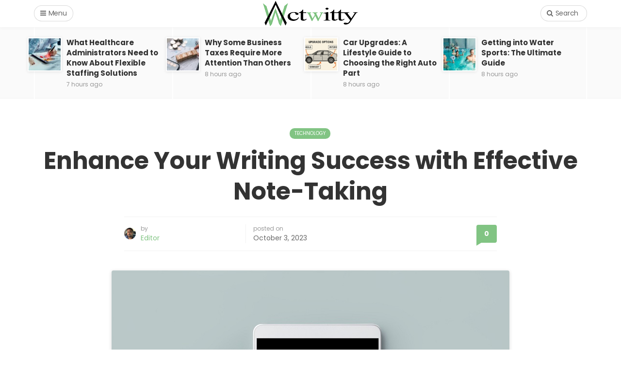

--- FILE ---
content_type: text/html; charset=UTF-8
request_url: https://actwitty.com/technology/enhance-your-writing-success-with-effective-note-taking/
body_size: 21421
content:
<!DOCTYPE html>
<html lang="en">
<head>
	<meta name="publicationmedia-verification" content="a3177174-71f4-4c86-a62f-1f346d7542ff">
	<meta charset="UTF-8">
	<meta name="viewport" content="width=device-width, initial-scale=1">
	<link rel="profile" href="https://gmpg.org/xfn/11" />
	<meta name='robots' content='index, follow, max-image-preview:large, max-snippet:-1, max-video-preview:-1' />
<link rel="preconnect" href="https://fonts.gstatic.com/" crossorigin><meta property="og:site_name" content="ActWitty" /><meta property="og:title" content="Enhance Your Writing Success with Effective Note-Taking" /><meta property="og:type" content="article" /><meta property="og:description" content="In the world of writing, success often hinges on the ability to absorb, comprehend, and synthesize information effectively. Whether you&#039;re a student researching a paper, a novelist gathering inspiration, or..." /><meta property="og:url" content="https://actwitty.com/technology/enhance-your-writing-success-with-effective-note-taking/" /><meta property="og:image" content="https://actwitty.com/wp-content/uploads/2023/10/Scanner-Pens.jpg" /><meta property="og:image:url" content="https://actwitty.com/wp-content/uploads/2023/10/Scanner-Pens.jpg" /><meta name="twitter:card" content="summary_large_image" /><meta name="twitter:site" content="@WittyAct" /><meta name="twitter:title" content="Enhance Your Writing Success with Effective Note-Taking" /><meta name="twitter:description" content="In the world of writing, success often hinges on the ability to absorb, comprehend, and synthesize information effectively. Whether you&#039;re a student researching a paper, a novelist gathering inspiration, or..." /><meta name="twitter:url" content="https://actwitty.com/technology/enhance-your-writing-success-with-effective-note-taking/" /><meta name="twitter:image" content="https://actwitty.com/wp-content/uploads/2023/10/Scanner-Pens.jpg" /><meta name="author" content="Editor">

	<!-- This site is optimized with the Yoast SEO plugin v26.7 - https://yoast.com/wordpress/plugins/seo/ -->
	<title>Enhance Your Writing Success with Effective Note-Taking - ActWitty</title>
	<meta name="description" content="In this article, we&#039;ll delve into the significant benefits of taking notes while reading and introduce you to a modern tool." />
	<link rel="canonical" href="https://actwitty.com/technology/enhance-your-writing-success-with-effective-note-taking/" />
	<meta property="og:locale" content="en_US" />
	<meta property="og:type" content="article" />
	<meta property="og:title" content="Enhance Your Writing Success with Effective Note-Taking - ActWitty" />
	<meta property="og:description" content="In this article, we&#039;ll delve into the significant benefits of taking notes while reading and introduce you to a modern tool." />
	<meta property="og:url" content="https://actwitty.com/technology/enhance-your-writing-success-with-effective-note-taking/" />
	<meta property="og:site_name" content="ActWitty" />
	<meta property="article:publisher" content="https://www.facebook.com/actwittyy" />
	<meta property="article:author" content="https://www.facebook.com/kharasjit007" />
	<meta property="article:published_time" content="2023-10-03T04:16:38+00:00" />
	<meta property="article:modified_time" content="2023-10-03T04:16:41+00:00" />
	<meta property="og:image" content="https://actwitty.com/wp-content/uploads/2023/10/Scanner-Pens.jpg" />
	<meta property="og:image:width" content="820" />
	<meta property="og:image:height" content="564" />
	<meta property="og:image:type" content="image/jpeg" />
	<meta name="author" content="Editor" />
	<meta name="twitter:card" content="summary_large_image" />
	<meta name="twitter:label1" content="Written by" />
	<meta name="twitter:data1" content="Editor" />
	<meta name="twitter:label2" content="Est. reading time" />
	<meta name="twitter:data2" content="3 minutes" />
	<script type="application/ld+json" class="yoast-schema-graph">{"@context":"https://schema.org","@graph":[{"@type":"Article","@id":"https://actwitty.com/technology/enhance-your-writing-success-with-effective-note-taking/#article","isPartOf":{"@id":"https://actwitty.com/technology/enhance-your-writing-success-with-effective-note-taking/"},"author":{"name":"Editor","@id":"https://actwitty.com/#/schema/person/82c5c19981528899a381bea62f5ae796"},"headline":"Enhance Your Writing Success with Effective Note-Taking","datePublished":"2023-10-03T04:16:38+00:00","dateModified":"2023-10-03T04:16:41+00:00","mainEntityOfPage":{"@id":"https://actwitty.com/technology/enhance-your-writing-success-with-effective-note-taking/"},"wordCount":563,"image":{"@id":"https://actwitty.com/technology/enhance-your-writing-success-with-effective-note-taking/#primaryimage"},"thumbnailUrl":"https://actwitty.com/wp-content/uploads/2023/10/Scanner-Pens.jpg","keywords":["Note-Taking"],"articleSection":["Technology"],"inLanguage":"en"},{"@type":"WebPage","@id":"https://actwitty.com/technology/enhance-your-writing-success-with-effective-note-taking/","url":"https://actwitty.com/technology/enhance-your-writing-success-with-effective-note-taking/","name":"Enhance Your Writing Success with Effective Note-Taking - ActWitty","isPartOf":{"@id":"https://actwitty.com/#website"},"primaryImageOfPage":{"@id":"https://actwitty.com/technology/enhance-your-writing-success-with-effective-note-taking/#primaryimage"},"image":{"@id":"https://actwitty.com/technology/enhance-your-writing-success-with-effective-note-taking/#primaryimage"},"thumbnailUrl":"https://actwitty.com/wp-content/uploads/2023/10/Scanner-Pens.jpg","datePublished":"2023-10-03T04:16:38+00:00","dateModified":"2023-10-03T04:16:41+00:00","author":{"@id":"https://actwitty.com/#/schema/person/82c5c19981528899a381bea62f5ae796"},"description":"In this article, we'll delve into the significant benefits of taking notes while reading and introduce you to a modern tool.","breadcrumb":{"@id":"https://actwitty.com/technology/enhance-your-writing-success-with-effective-note-taking/#breadcrumb"},"inLanguage":"en","potentialAction":[{"@type":"ReadAction","target":["https://actwitty.com/technology/enhance-your-writing-success-with-effective-note-taking/"]}]},{"@type":"ImageObject","inLanguage":"en","@id":"https://actwitty.com/technology/enhance-your-writing-success-with-effective-note-taking/#primaryimage","url":"https://actwitty.com/wp-content/uploads/2023/10/Scanner-Pens.jpg","contentUrl":"https://actwitty.com/wp-content/uploads/2023/10/Scanner-Pens.jpg","width":820,"height":564,"caption":"Note-Taking with Scanner Pens"},{"@type":"BreadcrumbList","@id":"https://actwitty.com/technology/enhance-your-writing-success-with-effective-note-taking/#breadcrumb","itemListElement":[{"@type":"ListItem","position":1,"name":"Home","item":"https://actwitty.com/"},{"@type":"ListItem","position":2,"name":"Enhance Your Writing Success with Effective Note-Taking"}]},{"@type":"WebSite","@id":"https://actwitty.com/#website","url":"https://actwitty.com/","name":"ActWitty","description":"Makes Everything Smart &amp; Easier","potentialAction":[{"@type":"SearchAction","target":{"@type":"EntryPoint","urlTemplate":"https://actwitty.com/?s={search_term_string}"},"query-input":{"@type":"PropertyValueSpecification","valueRequired":true,"valueName":"search_term_string"}}],"inLanguage":"en"},{"@type":"Person","@id":"https://actwitty.com/#/schema/person/82c5c19981528899a381bea62f5ae796","name":"Editor","image":{"@type":"ImageObject","inLanguage":"en","@id":"https://actwitty.com/#/schema/person/image/","url":"https://secure.gravatar.com/avatar/f6506a29d46dd7f27da15c551bb42f0b44c13f6c15100a21b94f8f8b37d62610?s=96&d=mm&r=g","contentUrl":"https://secure.gravatar.com/avatar/f6506a29d46dd7f27da15c551bb42f0b44c13f6c15100a21b94f8f8b37d62610?s=96&d=mm&r=g","caption":"Editor"},"description":"Subhajit Khara is an Electronics &amp; Communication engineer who has found his passion in the world of writing. With a background in technology and a knack for creativity, he has become a proficient content writer and blogger. His expertise lies in crafting engaging articles on a variety of topics, including tech, lifestyle, and home decoration.","sameAs":["https://www.facebook.com/kharasjit007","https://www.linkedin.com/in/subhajit-khara/"],"url":"https://actwitty.com/author/admin/"}]}</script>
	<!-- / Yoast SEO plugin. -->


<link rel='dns-prefetch' href='//static.addtoany.com' />
<link rel="alternate" type="application/rss+xml" title="ActWitty &raquo; Feed" href="https://actwitty.com/feed/" />
<link rel="alternate" type="application/rss+xml" title="ActWitty &raquo; Comments Feed" href="https://actwitty.com/comments/feed/" />
<script type="text/javascript" id="wpp-js" src="https://actwitty.com/wp-content/plugins/wordpress-popular-posts/assets/js/wpp.min.js?ver=7.3.6" data-sampling="0" data-sampling-rate="100" data-api-url="https://actwitty.com/wp-json/wordpress-popular-posts" data-post-id="9574" data-token="6a5fd4f670" data-lang="0" data-debug="0"></script>
<link rel="alternate" type="application/rss+xml" title="ActWitty &raquo; Enhance Your Writing Success with Effective Note-Taking Comments Feed" href="https://actwitty.com/technology/enhance-your-writing-success-with-effective-note-taking/feed/" />
<link rel="alternate" title="oEmbed (JSON)" type="application/json+oembed" href="https://actwitty.com/wp-json/oembed/1.0/embed?url=https%3A%2F%2Factwitty.com%2Ftechnology%2Fenhance-your-writing-success-with-effective-note-taking%2F" />
<link rel="alternate" title="oEmbed (XML)" type="text/xml+oembed" href="https://actwitty.com/wp-json/oembed/1.0/embed?url=https%3A%2F%2Factwitty.com%2Ftechnology%2Fenhance-your-writing-success-with-effective-note-taking%2F&#038;format=xml" />
<style id='wp-img-auto-sizes-contain-inline-css' type='text/css'>
img:is([sizes=auto i],[sizes^="auto," i]){contain-intrinsic-size:3000px 1500px}
/*# sourceURL=wp-img-auto-sizes-contain-inline-css */
</style>

<style id='wp-emoji-styles-inline-css' type='text/css'>

	img.wp-smiley, img.emoji {
		display: inline !important;
		border: none !important;
		box-shadow: none !important;
		height: 1em !important;
		width: 1em !important;
		margin: 0 0.07em !important;
		vertical-align: -0.1em !important;
		background: none !important;
		padding: 0 !important;
	}
/*# sourceURL=wp-emoji-styles-inline-css */
</style>
<link rel='stylesheet' id='wp-block-library-css' href='https://actwitty.com/wp-includes/css/dist/block-library/style.min.css?ver=6.9' type='text/css' media='all' />
<style id='wp-block-heading-inline-css' type='text/css'>
h1:where(.wp-block-heading).has-background,h2:where(.wp-block-heading).has-background,h3:where(.wp-block-heading).has-background,h4:where(.wp-block-heading).has-background,h5:where(.wp-block-heading).has-background,h6:where(.wp-block-heading).has-background{padding:1.25em 2.375em}h1.has-text-align-left[style*=writing-mode]:where([style*=vertical-lr]),h1.has-text-align-right[style*=writing-mode]:where([style*=vertical-rl]),h2.has-text-align-left[style*=writing-mode]:where([style*=vertical-lr]),h2.has-text-align-right[style*=writing-mode]:where([style*=vertical-rl]),h3.has-text-align-left[style*=writing-mode]:where([style*=vertical-lr]),h3.has-text-align-right[style*=writing-mode]:where([style*=vertical-rl]),h4.has-text-align-left[style*=writing-mode]:where([style*=vertical-lr]),h4.has-text-align-right[style*=writing-mode]:where([style*=vertical-rl]),h5.has-text-align-left[style*=writing-mode]:where([style*=vertical-lr]),h5.has-text-align-right[style*=writing-mode]:where([style*=vertical-rl]),h6.has-text-align-left[style*=writing-mode]:where([style*=vertical-lr]),h6.has-text-align-right[style*=writing-mode]:where([style*=vertical-rl]){rotate:180deg}
/*# sourceURL=https://actwitty.com/wp-includes/blocks/heading/style.min.css */
</style>
<style id='wp-block-paragraph-inline-css' type='text/css'>
.is-small-text{font-size:.875em}.is-regular-text{font-size:1em}.is-large-text{font-size:2.25em}.is-larger-text{font-size:3em}.has-drop-cap:not(:focus):first-letter{float:left;font-size:8.4em;font-style:normal;font-weight:100;line-height:.68;margin:.05em .1em 0 0;text-transform:uppercase}body.rtl .has-drop-cap:not(:focus):first-letter{float:none;margin-left:.1em}p.has-drop-cap.has-background{overflow:hidden}:root :where(p.has-background){padding:1.25em 2.375em}:where(p.has-text-color:not(.has-link-color)) a{color:inherit}p.has-text-align-left[style*="writing-mode:vertical-lr"],p.has-text-align-right[style*="writing-mode:vertical-rl"]{rotate:180deg}
/*# sourceURL=https://actwitty.com/wp-includes/blocks/paragraph/style.min.css */
</style>
<style id='global-styles-inline-css' type='text/css'>
:root{--wp--preset--aspect-ratio--square: 1;--wp--preset--aspect-ratio--4-3: 4/3;--wp--preset--aspect-ratio--3-4: 3/4;--wp--preset--aspect-ratio--3-2: 3/2;--wp--preset--aspect-ratio--2-3: 2/3;--wp--preset--aspect-ratio--16-9: 16/9;--wp--preset--aspect-ratio--9-16: 9/16;--wp--preset--color--black: #000000;--wp--preset--color--cyan-bluish-gray: #abb8c3;--wp--preset--color--white: #ffffff;--wp--preset--color--pale-pink: #f78da7;--wp--preset--color--vivid-red: #cf2e2e;--wp--preset--color--luminous-vivid-orange: #ff6900;--wp--preset--color--luminous-vivid-amber: #fcb900;--wp--preset--color--light-green-cyan: #7bdcb5;--wp--preset--color--vivid-green-cyan: #00d084;--wp--preset--color--pale-cyan-blue: #8ed1fc;--wp--preset--color--vivid-cyan-blue: #0693e3;--wp--preset--color--vivid-purple: #9b51e0;--wp--preset--gradient--vivid-cyan-blue-to-vivid-purple: linear-gradient(135deg,rgb(6,147,227) 0%,rgb(155,81,224) 100%);--wp--preset--gradient--light-green-cyan-to-vivid-green-cyan: linear-gradient(135deg,rgb(122,220,180) 0%,rgb(0,208,130) 100%);--wp--preset--gradient--luminous-vivid-amber-to-luminous-vivid-orange: linear-gradient(135deg,rgb(252,185,0) 0%,rgb(255,105,0) 100%);--wp--preset--gradient--luminous-vivid-orange-to-vivid-red: linear-gradient(135deg,rgb(255,105,0) 0%,rgb(207,46,46) 100%);--wp--preset--gradient--very-light-gray-to-cyan-bluish-gray: linear-gradient(135deg,rgb(238,238,238) 0%,rgb(169,184,195) 100%);--wp--preset--gradient--cool-to-warm-spectrum: linear-gradient(135deg,rgb(74,234,220) 0%,rgb(151,120,209) 20%,rgb(207,42,186) 40%,rgb(238,44,130) 60%,rgb(251,105,98) 80%,rgb(254,248,76) 100%);--wp--preset--gradient--blush-light-purple: linear-gradient(135deg,rgb(255,206,236) 0%,rgb(152,150,240) 100%);--wp--preset--gradient--blush-bordeaux: linear-gradient(135deg,rgb(254,205,165) 0%,rgb(254,45,45) 50%,rgb(107,0,62) 100%);--wp--preset--gradient--luminous-dusk: linear-gradient(135deg,rgb(255,203,112) 0%,rgb(199,81,192) 50%,rgb(65,88,208) 100%);--wp--preset--gradient--pale-ocean: linear-gradient(135deg,rgb(255,245,203) 0%,rgb(182,227,212) 50%,rgb(51,167,181) 100%);--wp--preset--gradient--electric-grass: linear-gradient(135deg,rgb(202,248,128) 0%,rgb(113,206,126) 100%);--wp--preset--gradient--midnight: linear-gradient(135deg,rgb(2,3,129) 0%,rgb(40,116,252) 100%);--wp--preset--font-size--small: 12.64px;--wp--preset--font-size--medium: 20px;--wp--preset--font-size--large: 20.256px;--wp--preset--font-size--x-large: 42px;--wp--preset--font-size--normal: 16px;--wp--preset--font-size--huge: 25.632px;--wp--preset--spacing--20: 0.44rem;--wp--preset--spacing--30: 0.67rem;--wp--preset--spacing--40: 1rem;--wp--preset--spacing--50: 1.5rem;--wp--preset--spacing--60: 2.25rem;--wp--preset--spacing--70: 3.38rem;--wp--preset--spacing--80: 5.06rem;--wp--preset--shadow--natural: 6px 6px 9px rgba(0, 0, 0, 0.2);--wp--preset--shadow--deep: 12px 12px 50px rgba(0, 0, 0, 0.4);--wp--preset--shadow--sharp: 6px 6px 0px rgba(0, 0, 0, 0.2);--wp--preset--shadow--outlined: 6px 6px 0px -3px rgb(255, 255, 255), 6px 6px rgb(0, 0, 0);--wp--preset--shadow--crisp: 6px 6px 0px rgb(0, 0, 0);}:where(.is-layout-flex){gap: 0.5em;}:where(.is-layout-grid){gap: 0.5em;}body .is-layout-flex{display: flex;}.is-layout-flex{flex-wrap: wrap;align-items: center;}.is-layout-flex > :is(*, div){margin: 0;}body .is-layout-grid{display: grid;}.is-layout-grid > :is(*, div){margin: 0;}:where(.wp-block-columns.is-layout-flex){gap: 2em;}:where(.wp-block-columns.is-layout-grid){gap: 2em;}:where(.wp-block-post-template.is-layout-flex){gap: 1.25em;}:where(.wp-block-post-template.is-layout-grid){gap: 1.25em;}.has-black-color{color: var(--wp--preset--color--black) !important;}.has-cyan-bluish-gray-color{color: var(--wp--preset--color--cyan-bluish-gray) !important;}.has-white-color{color: var(--wp--preset--color--white) !important;}.has-pale-pink-color{color: var(--wp--preset--color--pale-pink) !important;}.has-vivid-red-color{color: var(--wp--preset--color--vivid-red) !important;}.has-luminous-vivid-orange-color{color: var(--wp--preset--color--luminous-vivid-orange) !important;}.has-luminous-vivid-amber-color{color: var(--wp--preset--color--luminous-vivid-amber) !important;}.has-light-green-cyan-color{color: var(--wp--preset--color--light-green-cyan) !important;}.has-vivid-green-cyan-color{color: var(--wp--preset--color--vivid-green-cyan) !important;}.has-pale-cyan-blue-color{color: var(--wp--preset--color--pale-cyan-blue) !important;}.has-vivid-cyan-blue-color{color: var(--wp--preset--color--vivid-cyan-blue) !important;}.has-vivid-purple-color{color: var(--wp--preset--color--vivid-purple) !important;}.has-black-background-color{background-color: var(--wp--preset--color--black) !important;}.has-cyan-bluish-gray-background-color{background-color: var(--wp--preset--color--cyan-bluish-gray) !important;}.has-white-background-color{background-color: var(--wp--preset--color--white) !important;}.has-pale-pink-background-color{background-color: var(--wp--preset--color--pale-pink) !important;}.has-vivid-red-background-color{background-color: var(--wp--preset--color--vivid-red) !important;}.has-luminous-vivid-orange-background-color{background-color: var(--wp--preset--color--luminous-vivid-orange) !important;}.has-luminous-vivid-amber-background-color{background-color: var(--wp--preset--color--luminous-vivid-amber) !important;}.has-light-green-cyan-background-color{background-color: var(--wp--preset--color--light-green-cyan) !important;}.has-vivid-green-cyan-background-color{background-color: var(--wp--preset--color--vivid-green-cyan) !important;}.has-pale-cyan-blue-background-color{background-color: var(--wp--preset--color--pale-cyan-blue) !important;}.has-vivid-cyan-blue-background-color{background-color: var(--wp--preset--color--vivid-cyan-blue) !important;}.has-vivid-purple-background-color{background-color: var(--wp--preset--color--vivid-purple) !important;}.has-black-border-color{border-color: var(--wp--preset--color--black) !important;}.has-cyan-bluish-gray-border-color{border-color: var(--wp--preset--color--cyan-bluish-gray) !important;}.has-white-border-color{border-color: var(--wp--preset--color--white) !important;}.has-pale-pink-border-color{border-color: var(--wp--preset--color--pale-pink) !important;}.has-vivid-red-border-color{border-color: var(--wp--preset--color--vivid-red) !important;}.has-luminous-vivid-orange-border-color{border-color: var(--wp--preset--color--luminous-vivid-orange) !important;}.has-luminous-vivid-amber-border-color{border-color: var(--wp--preset--color--luminous-vivid-amber) !important;}.has-light-green-cyan-border-color{border-color: var(--wp--preset--color--light-green-cyan) !important;}.has-vivid-green-cyan-border-color{border-color: var(--wp--preset--color--vivid-green-cyan) !important;}.has-pale-cyan-blue-border-color{border-color: var(--wp--preset--color--pale-cyan-blue) !important;}.has-vivid-cyan-blue-border-color{border-color: var(--wp--preset--color--vivid-cyan-blue) !important;}.has-vivid-purple-border-color{border-color: var(--wp--preset--color--vivid-purple) !important;}.has-vivid-cyan-blue-to-vivid-purple-gradient-background{background: var(--wp--preset--gradient--vivid-cyan-blue-to-vivid-purple) !important;}.has-light-green-cyan-to-vivid-green-cyan-gradient-background{background: var(--wp--preset--gradient--light-green-cyan-to-vivid-green-cyan) !important;}.has-luminous-vivid-amber-to-luminous-vivid-orange-gradient-background{background: var(--wp--preset--gradient--luminous-vivid-amber-to-luminous-vivid-orange) !important;}.has-luminous-vivid-orange-to-vivid-red-gradient-background{background: var(--wp--preset--gradient--luminous-vivid-orange-to-vivid-red) !important;}.has-very-light-gray-to-cyan-bluish-gray-gradient-background{background: var(--wp--preset--gradient--very-light-gray-to-cyan-bluish-gray) !important;}.has-cool-to-warm-spectrum-gradient-background{background: var(--wp--preset--gradient--cool-to-warm-spectrum) !important;}.has-blush-light-purple-gradient-background{background: var(--wp--preset--gradient--blush-light-purple) !important;}.has-blush-bordeaux-gradient-background{background: var(--wp--preset--gradient--blush-bordeaux) !important;}.has-luminous-dusk-gradient-background{background: var(--wp--preset--gradient--luminous-dusk) !important;}.has-pale-ocean-gradient-background{background: var(--wp--preset--gradient--pale-ocean) !important;}.has-electric-grass-gradient-background{background: var(--wp--preset--gradient--electric-grass) !important;}.has-midnight-gradient-background{background: var(--wp--preset--gradient--midnight) !important;}.has-small-font-size{font-size: var(--wp--preset--font-size--small) !important;}.has-medium-font-size{font-size: var(--wp--preset--font-size--medium) !important;}.has-large-font-size{font-size: var(--wp--preset--font-size--large) !important;}.has-x-large-font-size{font-size: var(--wp--preset--font-size--x-large) !important;}
/*# sourceURL=global-styles-inline-css */
</style>

<style id='classic-theme-styles-inline-css' type='text/css'>
/*! This file is auto-generated */
.wp-block-button__link{color:#fff;background-color:#32373c;border-radius:9999px;box-shadow:none;text-decoration:none;padding:calc(.667em + 2px) calc(1.333em + 2px);font-size:1.125em}.wp-block-file__button{background:#32373c;color:#fff;text-decoration:none}
/*# sourceURL=/wp-includes/css/classic-themes.min.css */
</style>
<link rel='stylesheet' id='wordpress-popular-posts-css-css' href='https://actwitty.com/wp-content/plugins/wordpress-popular-posts/assets/css/wpp.css?ver=7.3.6' type='text/css' media='all' />
<link rel='stylesheet' id='bootstrap-css' href='https://actwitty.com/wp-content/themes/bone/vendors/bootstrap/bootstrap.css?ver=3.3.4' type='text/css' media='all' />
<link rel='stylesheet' id='fotorama-css' href='https://actwitty.com/wp-content/themes/bone/vendors/fotorama/fotorama.css?ver=4.6.4' type='text/css' media='all' />
<link rel='stylesheet' id='owl-carousel-css' href='https://actwitty.com/wp-content/themes/bone/vendors/owl-carousel/owl.carousel.min.css?ver=2.2.1' type='text/css' media='all' />
<link rel='stylesheet' id='zoom-js-css' href='https://actwitty.com/wp-content/themes/bone/vendors/zoom/zoom.css?ver=0.0.2' type='text/css' media='all' />
<link rel='stylesheet' id='md-bone-style-css' href='https://actwitty.com/wp-content/themes/bone/style.css?ver=1.0.0' type='text/css' media='all' />
<style id='md-bone-style-inline-css' type='text/css'>
.fotorama__thumb-border,.tagcloud a:hover,.tagcloud a:focus,.tagcloud a:active,.wp-block-tag-cloud a:hover,.wp-block-tag-cloud a:focus,.wp-block-tag-cloud a:active,.postTags-list > a:hover,.postVia-list > a:hover,.postSource-list > a:hover,.tabs-nav li.active a:after,.navigation--standard > ul > li > a:before,.articleTags-list > a:hover,input[type="submit"],input[type="submit"]:hover{border-color:#81C483;}.reviewMeter-item-score:after,.commentCountBox:after{border-top-color:#81C483;}
/*# sourceURL=md-bone-style-inline-css */
</style>
<link rel='stylesheet' id='font-awesome-css' href='https://actwitty.com/wp-content/themes/bone/vendors/font-awesome/css/font-awesome.min.css?ver=4.7.0' type='text/css' media='all' />
<link rel='stylesheet' id='addtoany-css' href='https://actwitty.com/wp-content/plugins/add-to-any/addtoany.min.css?ver=1.16' type='text/css' media='all' />
<link rel='stylesheet' id='md-bone-child-style-css' href='https://actwitty.com/wp-content/themes/bone-child/style.css?ver=1.0.0' type='text/css' media='all' />
<script type="text/javascript" id="addtoany-core-js-before">
/* <![CDATA[ */
window.a2a_config=window.a2a_config||{};a2a_config.callbacks=[];a2a_config.overlays=[];a2a_config.templates={};

//# sourceURL=addtoany-core-js-before
/* ]]> */
</script>
<script type="text/javascript" defer src="https://static.addtoany.com/menu/page.js" id="addtoany-core-js"></script>
<script type="text/javascript" src="https://actwitty.com/wp-includes/js/jquery/jquery.min.js?ver=3.7.1" id="jquery-core-js"></script>
<script type="text/javascript" src="https://actwitty.com/wp-includes/js/jquery/jquery-migrate.min.js?ver=3.4.1" id="jquery-migrate-js"></script>
<script type="text/javascript" defer src="https://actwitty.com/wp-content/plugins/add-to-any/addtoany.min.js?ver=1.1" id="addtoany-jquery-js"></script>
<link rel="https://api.w.org/" href="https://actwitty.com/wp-json/" /><link rel="alternate" title="JSON" type="application/json" href="https://actwitty.com/wp-json/wp/v2/posts/9574" /><link rel="EditURI" type="application/rsd+xml" title="RSD" href="https://actwitty.com/xmlrpc.php?rsd" />
<meta name="generator" content="WordPress 6.9" />
<link rel='shortlink' href='https://actwitty.com/?p=9574' />
<meta name="generator" content="Redux 4.5.10" />            <style id="wpp-loading-animation-styles">@-webkit-keyframes bgslide{from{background-position-x:0}to{background-position-x:-200%}}@keyframes bgslide{from{background-position-x:0}to{background-position-x:-200%}}.wpp-widget-block-placeholder,.wpp-shortcode-placeholder{margin:0 auto;width:60px;height:3px;background:#dd3737;background:linear-gradient(90deg,#dd3737 0%,#571313 10%,#dd3737 100%);background-size:200% auto;border-radius:3px;-webkit-animation:bgslide 1s infinite linear;animation:bgslide 1s infinite linear}</style>
            <link rel="icon" href="https://actwitty.com/wp-content/uploads/2018/10/actwitty-logo-100x100.png" sizes="32x32" />
<link rel="icon" href="https://actwitty.com/wp-content/uploads/2018/10/actwitty-logo.png" sizes="192x192" />
<link rel="apple-touch-icon" href="https://actwitty.com/wp-content/uploads/2018/10/actwitty-logo.png" />
<meta name="msapplication-TileImage" content="https://actwitty.com/wp-content/uploads/2018/10/actwitty-logo.png" />
<style id="md_bone_opt-dynamic-css" title="dynamic-css" class="redux-options-output">.siteTitle--default{padding-top:0px;padding-right:0px;padding-bottom:0px;padding-left:0px;}.siteTitle--small{padding-top:0px;padding-right:0px;padding-bottom:0px;padding-left:0px;}.primaryBgColor,input[type="submit"],.postCategory,.progressContainer-bar,.reviewMeter-item-score,.reviewBox-summary-totalScore-wrap,.postTitle .featuredBadge,.btn.btn--solid,.btn.btn--solid:active,.btn.btn--solid:focus,.btn.btn--solid:hover,.btn.btn--solid:visited,.postFormatLink .o-backgroundImg,.featuredBlock--slider article.noThumb,.post--review-meter-bar,.post--review-score, .post--tile.noThumb,.commentCountBox,.byCategoryListing-title i,.categoryTile .o-backgroundImg,.mdPostsListWidget .list-index,.widget_archive li:hover:after,.widget_calendar caption,.block-title span:after,.widget_mc4wp_form_widget input[type="submit"],.wpp-list-with-thumbnails > li:hover > a:first-child:after,.md-pagination .page-numbers.current,.offCanvasClose,.siteFooter-top-wrap{background-color:#81C483;}.primaryColor, .primaryColor:hover, .primaryColor:focus, .primaryColor:active, .authorName, .authorName a, .articleMeta-author a, .siteLogo-name,.articleTags-list > a:hover,.articleVia-list > a:hover,.articleSource-list > a:hover,.comment-author:hover,.post--card--bg.noThumb .postInfo .postMeta--author-author a,.loginFormWrapper .modal-close i,.postTitle .postFormatBadge,.widget_pages ul.children > li:before,.widget_categories ul.children > li:before,.widget_nav_menu .submenu-toggle,.tagcloud a:hover,.tagcloud a:focus,.tagcloud a:active,.wp-block-tag-cloud a:hover,.wp-block-tag-cloud a:focus,.wp-block-tag-cloud a:active,.postTags-list > a:hover,.postVia-list > a:hover,.postSource-list > a:hover,.widget_recent_comments .comment-author-link,.widget_recent_comments .comment-author-link a,.tabs-nav li.active a,.widget_pages li > a:before,.wpp-list:not(.wpp-list-with-thumbnails) > li:hover:before,.postFormatBadge,.comment-author, .postMeta--author-author a,.postFormatQuote:before,.logged-in-as a:first-child{color:#81C483;}.titleFont,.postTitle,h1,h2,h3,h4,h5,h6,.widget_recent_comments .comment-author-link,.widget_recent_comments li > a,.widget_recent_entries a,.widget_rss a.rsswidget,.widget_rss .rss-date,.wpp-post-title{font-family:Poppins,Arial, Helvetica, sans-serif;}body, .bodyCopy{font-family:Maitree,Georgia, serif;}label,input[type=submit],.metaText,.metaFont,.metaBtn,.postMeta,.postCategory,.blockHeading,.comment-reply-title,.wp-caption,.gallery-caption,.widget-title,.btn,.navigation,.logged-in-as,.widget_calendar table,.wp-block-calendar table,.tagcloud a,.widget_nav_menu .menu,.widget_categories li,.widget_meta li > a,.widget_pages li,.widget_archive a,.comment-reply-title small,.wpp-meta,.wpp-list-with-thumbnails > li > a:first-child:after,.wpp-list:not(.wpp-list-with-thumbnails) > li:before{font-family:Poppins,Arial, Helvetica, sans-serif;}.featuredBlockBackground{background-color:#f5f5f5;}.byCategoryListing{background-color:transparent;}</style>	
	<!-- Global site tag (gtag.js) - Google Analytics -->
<script async src="https://www.googletagmanager.com/gtag/js?id=UA-123747530-1"></script>
<script>
  window.dataLayer = window.dataLayer || [];
  function gtag(){dataLayer.push(arguments);}
  gtag('js', new Date());

  gtag('config', 'UA-123747530-1');
</script>
	<meta name="bm-site-verification" content="6e9ec99c8ff264e76f809ae9713fe18e7b1ad539">

</head>

<body class="wp-singular post-template-default single single-post postid-9574 single-format-standard wp-embed-responsive wp-theme-bone wp-child-theme-bone-child">
		
	<!-- siteWrap -->
	<div class="siteWrap">
		
		<!-- siteHeader -->
		<header class="siteHeader siteHeader--minimal">

			<div class="siteHeader-nav js-searchOuter">
				<div class="siteHeader-content container ">
					<div class="flexbox">
						<div class="siteHeader-content-component siteHeader-component--left flexbox-item">
							<div class="menuToggleBtn js-menu-toggle btn btn--circle hidden-sm hidden-md hidden-lg"><i class="fa fa-navicon"></i></div>
							<div class="menuToggleBtn js-menu-toggle btn btn--pill hidden-xs"><i class="fa fa-navicon"></i><span>Menu</span></div>
						</div>
						<div class="siteHeader-content-component siteHeader-component--center flexbox-item">
							<div class="siteTitle siteTitle--default siteTitle--compact hidden-xs hidden-sm metaFont">
								<a class="siteLogo siteLogo--image" href="https://actwitty.com/" title="ActWitty" rel="home">
		<img src="https://actwitty.com/wp-content/uploads/2018/08/38280530_2114866601919922_6036564624583688192_n-2-1.png" width="200" height="56" rel="logo" alt="ActWitty" style="max-height:65px;">
	</a>
							</div>

							<div class="siteTitle siteTitle--compact siteTitle--small hidden-md hidden-lg metaFont">
								<a class="siteLogo siteLogo--image" href="https://actwitty.com/" title="ActWitty" rel="home">
				<img src="https://actwitty.com/wp-content/uploads/2018/08/38280530_2114866601919922_6036564624583688192_n-2-1.png" width="200" height="56" rel="logo" alt="ActWitty" style="max-height:65px;">
			</a>

							</div>
						</div>
						
						<div class="siteHeader-content-component siteHeader-component--right headerActions flexbox-item">
							<div class="compactSearch">
								<div class="searchToggleBtn btn btn--circle js-searchToggle hidden-sm hidden-md hidden-lg"><i class="fa fa-search iconSearch"></i><i class="fa fa-times iconClose"></i></div>
								<div class="searchToggleBtn btn btn--pill js-searchToggle hidden-xs"><i class="fa fa-search iconSearch"></i><i class="fa fa-times iconClose"></i><span>Search</span></div>
								<div class="searchField metaFont">
	<form class="searchField-form" method="get" action="https://actwitty.com/">
		<input type="text" name="s" class="searchField-form-input" placeholder="Search..." value="">
		<button type="submit" class="searchField-form-btn"><i class="fa fa-search"></i></button>
	</form>
</div>							</div>	
						</div>
					</div>
				</div>
			</div>
			
						<div class="siteHeader--fixed js-fixedHeader js-searchOuter">
				<div class="siteHeader-content container">
					<div class="flexbox">
						<div class="siteHeader-content-component siteHeader-component--left flexbox-item">
							<div class="menuToggleBtn js-menu-toggle btn btn--pill"><i class="fa fa-navicon"></i><span class="hidden-xs">Menu</span></div>
						</div>
						<div class="siteHeader-content-component siteHeader-component--center flexbox-item">
							<div class="siteTitle siteTitle--default siteTitle--compact hidden-xs hidden-sm metaFont">
								<a class="siteLogo siteLogo--image" href="https://actwitty.com/" title="ActWitty" rel="home">
		<img src="https://actwitty.com/wp-content/uploads/2018/08/38280530_2114866601919922_6036564624583688192_n-2-1.png" width="200" height="56" rel="logo" alt="ActWitty" style="max-height:65px;">
	</a>
							</div>

							<div class="siteTitle siteTitle--compact siteTitle--small hidden-md hidden-lg metaFont">
								<a class="siteLogo siteLogo--image" href="https://actwitty.com/" title="ActWitty" rel="home">
				<img src="https://actwitty.com/wp-content/uploads/2018/08/38280530_2114866601919922_6036564624583688192_n-2-1.png" width="200" height="56" rel="logo" alt="ActWitty" style="max-height:65px;">
			</a>

							</div>
						</div>
						
						<div class="siteHeader-content-component siteHeader-component--right headerActions flexbox-item">
							<div class="compactSearch">
								<div class="searchToggleBtn btn btn--circle js-searchToggle hidden-sm hidden-md hidden-lg"><i class="fa fa-search iconSearch"></i><i class="fa fa-times iconClose"></i></div>
								<div class="searchToggleBtn btn btn--pill js-searchToggle hidden-xs"><i class="fa fa-search iconSearch"></i><i class="fa fa-times iconClose"></i><span>Search</span></div>
								<div class="searchField metaFont">
	<form class="searchField-form" method="get" action="https://actwitty.com/">
		<input type="text" name="s" class="searchField-form-input" placeholder="Search..." value="">
		<button type="submit" class="searchField-form-btn"><i class="fa fa-search"></i></button>
	</form>
</div>							</div>
						</div>
					</div>
				</div>
			</div>
			
		</header>
		<!-- site-header --><div class="postRibbon">
	<div class="container">
		<div class="postRibbon-inner">
					<div class="postRibbon-item">
				<article class="postItem post--list--micro clearfix post-13195 post type-post status-publish format-standard has-post-thumbnail category-health">
			<div class="postFeaturedImg">
			<img width="100" height="100" src="https://actwitty.com/wp-content/uploads/2026/01/Healthcare-1-100x100.jpg" class="attachment-md_bone_xs size-md_bone_xs wp-post-image" alt="Healthcare" decoding="async" srcset="https://actwitty.com/wp-content/uploads/2026/01/Healthcare-1-100x100.jpg 100w, https://actwitty.com/wp-content/uploads/2026/01/Healthcare-1-150x150.jpg 150w" sizes="(max-width: 100px) 100vw, 100px" />		</div>
			<h3 class="postTitle entry-title">
			<a href="https://actwitty.com/health/what-healthcare-administrators-need-to-know-about-flexible-staffing-solutions/" rel="bookmark">What Healthcare Administrators Need to Know About Flexible Staffing Solutions</a>
		</h3>
		<div class="metaText metaDate"><abbr class="published updated" title="January 20, 2026">7 hours ago</abbr></div>
	<a href="https://actwitty.com/health/what-healthcare-administrators-need-to-know-about-flexible-staffing-solutions/" class="overlayLink u-stretched"></a>
</article>			</div>
					<div class="postRibbon-item">
				<article class="postItem post--list--micro clearfix post-13189 post type-post status-publish format-standard has-post-thumbnail category-business">
			<div class="postFeaturedImg">
			<img width="100" height="100" src="https://actwitty.com/wp-content/uploads/2026/01/Business-Taxes-100x100.jpg" class="attachment-md_bone_xs size-md_bone_xs wp-post-image" alt="Business Taxes" decoding="async" srcset="https://actwitty.com/wp-content/uploads/2026/01/Business-Taxes-100x100.jpg 100w, https://actwitty.com/wp-content/uploads/2026/01/Business-Taxes-150x150.jpg 150w" sizes="(max-width: 100px) 100vw, 100px" />		</div>
			<h3 class="postTitle entry-title">
			<a href="https://actwitty.com/business/why-some-business-taxes-require-more-attention-than-others/" rel="bookmark">Why Some Business Taxes Require More Attention Than Others</a>
		</h3>
		<div class="metaText metaDate"><abbr class="published updated" title="January 20, 2026">8 hours ago</abbr></div>
	<a href="https://actwitty.com/business/why-some-business-taxes-require-more-attention-than-others/" class="overlayLink u-stretched"></a>
</article>			</div>
					<div class="postRibbon-item">
				<article class="postItem post--list--micro clearfix post-13185 post type-post status-publish format-standard has-post-thumbnail category-automotive">
			<div class="postFeaturedImg">
			<img width="100" height="100" src="https://actwitty.com/wp-content/uploads/2026/01/image-2-100x100.png" class="attachment-md_bone_xs size-md_bone_xs wp-post-image" alt="Car Upgrades" decoding="async" srcset="https://actwitty.com/wp-content/uploads/2026/01/image-2-100x100.png 100w, https://actwitty.com/wp-content/uploads/2026/01/image-2-150x150.png 150w" sizes="(max-width: 100px) 100vw, 100px" />		</div>
			<h3 class="postTitle entry-title">
			<a href="https://actwitty.com/automotive/car-upgrades-a-lifestyle-guide-to-choosing-the-right-auto-part/" rel="bookmark">Car Upgrades: A Lifestyle Guide to Choosing the Right Auto Part</a>
		</h3>
		<div class="metaText metaDate"><abbr class="published updated" title="January 20, 2026">8 hours ago</abbr></div>
	<a href="https://actwitty.com/automotive/car-upgrades-a-lifestyle-guide-to-choosing-the-right-auto-part/" class="overlayLink u-stretched"></a>
</article>			</div>
					<div class="postRibbon-item">
				<article class="postItem post--list--micro clearfix post-13182 post type-post status-publish format-standard has-post-thumbnail category-games">
			<div class="postFeaturedImg">
			<img width="100" height="100" src="https://actwitty.com/wp-content/uploads/2026/01/Water-Sports-100x100.jpg" class="attachment-md_bone_xs size-md_bone_xs wp-post-image" alt="Water Sports" decoding="async" srcset="https://actwitty.com/wp-content/uploads/2026/01/Water-Sports-100x100.jpg 100w, https://actwitty.com/wp-content/uploads/2026/01/Water-Sports-150x150.jpg 150w" sizes="(max-width: 100px) 100vw, 100px" />		</div>
			<h3 class="postTitle entry-title">
			<a href="https://actwitty.com/games/getting-into-water-sports-the-ultimate-guide/" rel="bookmark">Getting into Water Sports: The Ultimate Guide</a>
		</h3>
		<div class="metaText metaDate"><abbr class="published updated" title="January 20, 2026">8 hours ago</abbr></div>
	<a href="https://actwitty.com/games/getting-into-water-sports-the-ultimate-guide/" class="overlayLink u-stretched"></a>
</article>			</div>
				</div>
	</div>
</div>

<main class="layoutBody clearfix">
	<article class="postSingle postSingle--fullwidth postSingle--headerWide hentry post-9574 post type-post status-publish format-standard has-post-thumbnail category-technology tag-note-taking">
					<script type="application/ld+json">
				{
					"@context": "http://schema.org/",
					"@type": "BlogPosting",
					"mainEntityOfPage": {
						"@type": "WebPage",
						"@id": "https://actwitty.com/technology/enhance-your-writing-success-with-effective-note-taking/"
					},
					"headline": "Enhance Your Writing Success with Effective Note-Taking",
					"image": [
						"https://actwitty.com/wp-content/uploads/2023/10/Scanner-Pens-400x275.jpg"
					],
					"datePublished": "2023-10-03T04:16:38+00:00",
					"dateModified": "2023-10-03T04:16:41+00:00",
					"author": {
						"@type": "Person",
						"name": "Editor"
					},
					"publisher": {
						"@type": "Organization",
						"name": "ActWitty",
						"logo": {
							"@type": "ImageObject",
							"url": "https://actwitty.com/wp-content/uploads/2018/08/38280530_2114866601919922_6036564624583688192_n-2-1.png"
						}
					},
					"description": "In the world of writing, success often hinges on the ability to absorb, comprehend, and synthesize information effectively. Whether you&#8217;re a student researching a paper, a novelist gathering inspiration, or a content creator staying updated on industry trends, the art of note-taking is an invaluable skill. We understand the importance of supporting writers in their [&hellip;]"
				}
			</script>
					<div class="container">
			<div class="layoutContent">
								<header class="postSingle-header postSingle-header--fullwidth postSingle-header--big">
					<ul class="postCategories list-inline"><li><a class="postCategory" href="https://actwitty.com/category/technology/" title="View all posts in Technology" rel="tag">Technology</a></li></ul>					<h1 class="postTitle entry-title">Enhance Your Writing Success with Effective Note-Taking</h1>
									<div class="postMeta postMeta--3 flexbox">
					<div class="flexbox-item">
								<div class="postMeta--author postMeta--author--4 o-media vcard author">
			<div class="postMeta--author-avatar o-media-left o-media--middle photo"><img alt='avatar' src='https://secure.gravatar.com/avatar/f6506a29d46dd7f27da15c551bb42f0b44c13f6c15100a21b94f8f8b37d62610?s=32&#038;d=mm&#038;r=g' srcset='https://secure.gravatar.com/avatar/f6506a29d46dd7f27da15c551bb42f0b44c13f6c15100a21b94f8f8b37d62610?s=64&#038;d=mm&#038;r=g 2x' class='avatar avatar-32 photo' height='32' width='32' decoding='async'/></div>
			<div class="postMeta--author-text o-media-body o-media--middle">
				<span class="metaText--sub">by</span>
				<div class="postMeta--author-author metaFont fn">
					<a href="https://actwitty.com/author/admin/" title="Posts by Editor" rel="author">Editor</a>				</div>
			</div>
		</div>
							</div>
					<div class="flexbox-item">
						<div>
							<span class="metaText--sub">posted on</span>
							<div class="metaFont metaDate"><abbr class="published updated" title="October 3, 2023">October 3, 2023</abbr></div>	
						</div>
					</div>
					<div class="flexbox-item">
												<a href="https://actwitty.com/technology/enhance-your-writing-success-with-effective-note-taking/#respond" title="Comment" class="metaFont commentCountBox">
							0						</a>
					</div>
				</div>
							</header>
				
						<div class="postFeaturedImg postFeaturedImg--single">
			<img width="820" height="564" src="https://actwitty.com/wp-content/uploads/2023/10/Scanner-Pens.jpg" class="attachment-md_bone_xxxl size-md_bone_xxxl wp-post-image" alt="Note-Taking with Scanner Pens" decoding="async" fetchpriority="high" srcset="https://actwitty.com/wp-content/uploads/2023/10/Scanner-Pens.jpg 820w, https://actwitty.com/wp-content/uploads/2023/10/Scanner-Pens-300x206.jpg 300w, https://actwitty.com/wp-content/uploads/2023/10/Scanner-Pens-800x550.jpg 800w, https://actwitty.com/wp-content/uploads/2023/10/Scanner-Pens-600x413.jpg 600w, https://actwitty.com/wp-content/uploads/2023/10/Scanner-Pens-400x275.jpg 400w" sizes="(max-width: 820px) 100vw, 820px" />		</div>
						
				<div class="contentWrap">

											<div class="postContent postContent--fullwidth bodyCopy entry-content clearfix">
							
<p>In the world of writing, success often hinges on the ability to absorb, comprehend, and synthesize information effectively. Whether you&#8217;re a student researching a paper, a novelist gathering inspiration, or a content creator staying updated on industry trends, the art of note-taking is an invaluable skill. We understand the importance of supporting writers in their journey towards peak performance. In this article, we&#8217;ll delve into the significant benefits of taking notes while reading and introduce you to a modern tool that can revolutionize your note-taking process: scanner pens, helping you <a href="https://accessorytosuccess.com/blogs/tools/expert-guide-to-best-scanmarkers-and-scanning-pens">make notes digital</a>.</p>



<h2 class="wp-block-heading">The Power of Note-Taking</h2>



<p>Taking notes while reading is a practice that transcends disciplines and professions. It goes beyond the simple act of jotting down words; it&#8217;s a dynamic process that engages your mind and enhances your interaction with the text. Here are some compelling reasons why note-taking is essential for writers:</p>



<p>Enhanced Comprehension, Retention, and Learning: When you take notes, you actively engage with the material. This interaction helps you understand complex concepts, retain information, and deepen your learning experience.</p>



<p><strong>Active Interaction with Text:</strong> Notes allow you to interact actively with the text, summarizing key ideas and details, clarifying doubts, and raising pertinent questions. This engagement helps you dig deeper into the subject matter.</p>



<p><strong>Structural Understanding:</strong> Note-taking aids in identifying and understanding the structure and themes of the material. It helps you see the bigger picture and how individual elements fit together.</p>



<p><strong>Fostering Critical Thinking:</strong> The act of note-taking fosters critical thinking skills. It enables you to draw connections between different pieces of information, infer meanings, and evaluate arguments effectively.</p>



<p><strong>Personalized Learning Tool:</strong> Your notes serve as a personalized learning tool. They provide a concise, organized summary that you can refer to and review in the future. This reinforces your knowledge acquisition and ensures that you don&#8217;t miss essential points.</p>



<h2 class="wp-block-heading">Scanner Pens: Revolutionizing Note-Taking and Making Notes Digital</h2>



<p>In today&#8217;s digital age, note-taking has evolved beyond traditional pen and paper. While handwritten notes certainly have their charm, technology has provided us with innovative tools that can streamline the process and make it even more efficient. One such tool is the scanner pen, which allows you to make notes digital effortlessly.</p>



<p>Scanner pens are handy devices that allow you to make digital notes from printed text effortlessly. Here&#8217;s how they work:</p>



<p><strong>Portable Scanning:</strong> These pens are equipped with a built-in scanner that can capture text from printed documents, books, or even handwritten notes.</p>



<p><strong>Digital Conversion:</strong> The scanned text is converted into digital format and can be saved on your computer or mobile device.</p>



<p><strong>Editable Content:</strong> Once in digital form, your notes become easily editable, making it simple to organize, highlight, or annotate important information.</p>



<p><strong>Searchable Text:</strong> The digitized notes are searchable, enabling you to find specific information quickly within a vast collection of notes.</p>



<p><strong>Integration:</strong> Many scanner pens seamlessly integrate with note-taking apps and software, further enhancing your ability to manage and access your notes.</p>



<h3 class="wp-block-heading">Conclusion</h3>



<p>Incorporating effective note-taking into your writing process can significantly boost your productivity and success as a writer. Consider adopting the modern convenience of scanner pens to make your note-taking process more efficient and enjoyable, ultimately helping you make notes digital. With these innovative devices, you&#8217;ll be better equipped to tackle your writing projects and achieve your goals with greater ease.</p>
<div class="addtoany_share_save_container addtoany_content addtoany_content_bottom"><div class="a2a_kit a2a_kit_size_32 addtoany_list" data-a2a-url="https://actwitty.com/technology/enhance-your-writing-success-with-effective-note-taking/" data-a2a-title="Enhance Your Writing Success with Effective Note-Taking"><a class="a2a_button_facebook" href="https://www.addtoany.com/add_to/facebook?linkurl=https%3A%2F%2Factwitty.com%2Ftechnology%2Fenhance-your-writing-success-with-effective-note-taking%2F&amp;linkname=Enhance%20Your%20Writing%20Success%20with%20Effective%20Note-Taking" title="Facebook" rel="nofollow noopener" target="_blank"></a><a class="a2a_button_mastodon" href="https://www.addtoany.com/add_to/mastodon?linkurl=https%3A%2F%2Factwitty.com%2Ftechnology%2Fenhance-your-writing-success-with-effective-note-taking%2F&amp;linkname=Enhance%20Your%20Writing%20Success%20with%20Effective%20Note-Taking" title="Mastodon" rel="nofollow noopener" target="_blank"></a><a class="a2a_button_email" href="https://www.addtoany.com/add_to/email?linkurl=https%3A%2F%2Factwitty.com%2Ftechnology%2Fenhance-your-writing-success-with-effective-note-taking%2F&amp;linkname=Enhance%20Your%20Writing%20Success%20with%20Effective%20Note-Taking" title="Email" rel="nofollow noopener" target="_blank"></a><a class="a2a_dd addtoany_share_save addtoany_share" href="https://www.addtoany.com/share"></a></div></div>						</div>
						
						
												
					
							
		<footer class="postFooter postFooter--single">
							<div class="postFooter-tags">
				<div class="postTags postMeta"><div class="postTags-list"><a class="postTag metaFont" href="https://actwitty.com/tag/note-taking/" title="View all posts in Note-Taking" rel="tag">Note-Taking</a></div></div>				</div>
			
							<div class="postFooter-share">
					<div class="a2a_kit a2a_kit_size_32 addtoany_list" data-a2a-url="https://actwitty.com/technology/enhance-your-writing-success-with-effective-note-taking/" data-a2a-title="Enhance Your Writing Success with Effective Note-Taking"><a class="a2a_button_facebook" href="https://www.addtoany.com/add_to/facebook?linkurl=https%3A%2F%2Factwitty.com%2Ftechnology%2Fenhance-your-writing-success-with-effective-note-taking%2F&amp;linkname=Enhance%20Your%20Writing%20Success%20with%20Effective%20Note-Taking" title="Facebook" rel="nofollow noopener" target="_blank"></a><a class="a2a_button_mastodon" href="https://www.addtoany.com/add_to/mastodon?linkurl=https%3A%2F%2Factwitty.com%2Ftechnology%2Fenhance-your-writing-success-with-effective-note-taking%2F&amp;linkname=Enhance%20Your%20Writing%20Success%20with%20Effective%20Note-Taking" title="Mastodon" rel="nofollow noopener" target="_blank"></a><a class="a2a_button_email" href="https://www.addtoany.com/add_to/email?linkurl=https%3A%2F%2Factwitty.com%2Ftechnology%2Fenhance-your-writing-success-with-effective-note-taking%2F&amp;linkname=Enhance%20Your%20Writing%20Success%20with%20Effective%20Note-Taking" title="Email" rel="nofollow noopener" target="_blank"></a><a class="a2a_dd addtoany_share_save addtoany_share" href="https://www.addtoany.com/share"></a></div>				</div>
					</footer>
	
					
					<div class="authorBox">
	<div class="authorBox-avatar"><img alt='avatar' src='https://secure.gravatar.com/avatar/f6506a29d46dd7f27da15c551bb42f0b44c13f6c15100a21b94f8f8b37d62610?s=100&#038;d=mm&#038;r=g' srcset='https://secure.gravatar.com/avatar/f6506a29d46dd7f27da15c551bb42f0b44c13f6c15100a21b94f8f8b37d62610?s=200&#038;d=mm&#038;r=g 2x' class='avatar avatar-100 photo' height='100' width='100' decoding='async'/></div>
	<div class="authorBox-text">
		<div class="authorBox-name authorName">
			<h4><a href="https://actwitty.com/author/admin/" title="Posts by Editor" rel="author">Editor</a></h4>
		</div>
		<div class="authorBox-bio">Subhajit Khara is an Electronics &amp; Communication engineer who has found his passion in the world of writing. With a background in technology and a knack for creativity, he has become a proficient content writer and blogger. His expertise lies in crafting engaging articles on a variety of topics, including tech, lifestyle, and home decoration.</div>

		<div class="authorBox-meta">
			
						<div class="authorBox-postCount metaFont">
				<span>Posts created: <strong>1095</strong></span>
			</div>
					</div>
	</div>
</div>				</div>

				<div class="postNavigation postNavigation--fw">
	<div class="contentWrap">
		<div class="postNavigation-inner">
			<div class="flexbox">
				<div class="flexbox-item">
										<div class="postNavigation-prev clearfix">
												<div class="postNavigation-thumb">
							<img width="100" height="100" src="https://actwitty.com/wp-content/uploads/2023/10/Reverse-Mortgages-100x100.jpg" class="attachment-md_bone_xs size-md_bone_xs wp-post-image" alt="Reverse Mortgages" decoding="async" loading="lazy" srcset="https://actwitty.com/wp-content/uploads/2023/10/Reverse-Mortgages-100x100.jpg 100w, https://actwitty.com/wp-content/uploads/2023/10/Reverse-Mortgages-150x150.jpg 150w" sizes="auto, (max-width: 100px) 100vw, 100px" />						</div>
												<span class="metaFont">Previous article</span>
						<span class="postTitle">Navigating the Financial Landscape of Retirement: A Comprehensive Guide to Reverse Mortgages</span>
						<a href="https://actwitty.com/blog/navigating-the-financial-landscape-of-retirement-a-comprehensive-guide-to-reverse-mortgages/" class="u-stretched"></a>
					</div>
									</div>
				
				<div class="flexbox-item">
										<div class="postNavigation-next clearfix">
												<div class="postNavigation-thumb">
							<img width="100" height="100" src="https://actwitty.com/wp-content/uploads/2023/10/still-life-with-scales-justice-100x100.jpg" class="attachment-md_bone_xs size-md_bone_xs wp-post-image" alt="Image by Freepik" decoding="async" loading="lazy" srcset="https://actwitty.com/wp-content/uploads/2023/10/still-life-with-scales-justice-100x100.jpg 100w, https://actwitty.com/wp-content/uploads/2023/10/still-life-with-scales-justice-150x150.jpg 150w" sizes="auto, (max-width: 100px) 100vw, 100px" />						</div>
												<span class="metaFont">Next article</span>
						<span class="postTitle">Maximizing Your Compensation: The Benefits of Hiring a Las Vegas Motorcycle Accident Lawyer</span>
						<a href="https://actwitty.com/legal/motorcycle-accident-lawyer/" class="u-stretched"></a>
					</div>
									</div>
			</div>
		</div>
	</div>
</div>								
							<div class="relatedPosts relatedPosts--alt">
				<div class="contentWrap">
					<h5 class="blockHeading"><span><i class="fa fa-hand-o-right"></i>You may also like</span></h5>
					
											
													<div class="row">
													<div class="col-xs-12 col-sm-4">
								<article class="postItem post--card post--card--paper post--card--paper--micro post-13012 post type-post status-publish format-standard has-post-thumbnail category-technology">
		<div class="postFeaturedImg u-ratio2to1 o-imageCropper">
		<img width="400" height="225" src="https://actwitty.com/wp-content/uploads/2025/12/Technology-for-Growing-Businesses-400x225.jpg" class="attachment-md_bone_md size-md_bone_md wp-post-image" alt="Technology for Growing Businesses" decoding="async" loading="lazy" srcset="https://actwitty.com/wp-content/uploads/2025/12/Technology-for-Growing-Businesses-400x225.jpg 400w, https://actwitty.com/wp-content/uploads/2025/12/Technology-for-Growing-Businesses-300x169.jpg 300w, https://actwitty.com/wp-content/uploads/2025/12/Technology-for-Growing-Businesses-1024x576.jpg 1024w, https://actwitty.com/wp-content/uploads/2025/12/Technology-for-Growing-Businesses-1000x563.jpg 1000w, https://actwitty.com/wp-content/uploads/2025/12/Technology-for-Growing-Businesses-800x450.jpg 800w, https://actwitty.com/wp-content/uploads/2025/12/Technology-for-Growing-Businesses-600x338.jpg 600w, https://actwitty.com/wp-content/uploads/2025/12/Technology-for-Growing-Businesses.jpg 1280w" sizes="auto, (max-width: 400px) 100vw, 400px" />				<a href="https://actwitty.com/technology/the-technology-investments-that-pay-off-for-growing-businesses/" class="o-overlayLink"></a>
	</div>
		<h3 class="postTitle entry-title">
		<a href="https://actwitty.com/technology/the-technology-investments-that-pay-off-for-growing-businesses/" rel="bookmark">The Technology Investments That Pay Off for Growing Businesses</a>
	</h3>
	<div class="metaText metaDate"><abbr class="published updated" title="December 30, 2025">December 30, 2025</abbr></div>
</article>							</div>

													
						
											
													<div class="col-xs-12 col-sm-4">
								<article class="postItem post--card post--card--paper post--card--paper--micro post-11121 post type-post status-publish format-standard has-post-thumbnail category-technology">
		<div class="postFeaturedImg u-ratio2to1 o-imageCropper">
		<img width="400" height="284" src="https://actwitty.com/wp-content/uploads/2025/02/image002-400x284.jpg" class="attachment-md_bone_md size-md_bone_md wp-post-image" alt="Digital Vigilance" decoding="async" loading="lazy" srcset="https://actwitty.com/wp-content/uploads/2025/02/image002-400x284.jpg 400w, https://actwitty.com/wp-content/uploads/2025/02/image002-300x213.jpg 300w, https://actwitty.com/wp-content/uploads/2025/02/image002-600x427.jpg 600w, https://actwitty.com/wp-content/uploads/2025/02/image002.jpg 626w" sizes="auto, (max-width: 400px) 100vw, 400px" />				<a href="https://actwitty.com/technology/digital-vigilance-the-role-of-technology-in-protecting-your-financial-identity/" class="o-overlayLink"></a>
	</div>
		<h3 class="postTitle entry-title">
		<a href="https://actwitty.com/technology/digital-vigilance-the-role-of-technology-in-protecting-your-financial-identity/" rel="bookmark">Digital Vigilance: The Role of Technology in Protecting Your Financial Identity</a>
	</h3>
	<div class="metaText metaDate"><abbr class="published updated" title="February 5, 2025">February 5, 2025</abbr></div>
</article>							</div>

													
						
											
													<div class="col-xs-12 col-sm-4">
								<article class="postItem post--card post--card--paper post--card--paper--micro post-10326 post type-post status-publish format-standard has-post-thumbnail category-technology">
		<div class="postFeaturedImg u-ratio2to1 o-imageCropper">
		<img width="400" height="320" src="https://actwitty.com/wp-content/uploads/2023/12/accessibility-400x320.jpg" class="attachment-md_bone_md size-md_bone_md wp-post-image" alt="Website&#039;s Accessibility" decoding="async" loading="lazy" srcset="https://actwitty.com/wp-content/uploads/2023/12/accessibility-400x320.jpg 400w, https://actwitty.com/wp-content/uploads/2023/12/accessibility-300x240.jpg 300w, https://actwitty.com/wp-content/uploads/2023/12/accessibility-800x640.jpg 800w, https://actwitty.com/wp-content/uploads/2023/12/accessibility-600x480.jpg 600w, https://actwitty.com/wp-content/uploads/2023/12/accessibility.jpg 840w" sizes="auto, (max-width: 400px) 100vw, 400px" />				<a href="https://actwitty.com/technology/4-steps-you-can-take-to-increase-your-websites-accessibility/" class="o-overlayLink"></a>
	</div>
		<h3 class="postTitle entry-title">
		<a href="https://actwitty.com/technology/4-steps-you-can-take-to-increase-your-websites-accessibility/" rel="bookmark">4 Steps You Can Take to Increase Your Website&#8217;s Accessibility</a>
	</h3>
	<div class="metaText metaDate"><abbr class="published updated" title="December 27, 2023">December 27, 2023</abbr></div>
</article>							</div>

													
													</div>
						
									</div>
			</div>

								
			</div><!-- end layoutContent -->
		</div><!-- end container -->

	</article>
</main>



		<footer id="footer" class="siteFooter">
						<div class="siteFooter-top">
				<div class="container">
					<nav class="siteFooter-menu navigation navigation--footer">
						<ul id="menu-secondary-menu" class="menu"><li id="menu-item-329" class="menu-item menu-item-type-post_type menu-item-object-page menu-item-329"><a href="https://actwitty.com/about/">About</a></li>
<li id="menu-item-330" class="menu-item menu-item-type-post_type menu-item-object-page menu-item-330"><a href="https://actwitty.com/contact-us/">Contact Us</a></li>
<li id="menu-item-12822" class="menu-item menu-item-type-custom menu-item-object-custom menu-item-12822"><a href="https://consciousco.co/">Partner</a></li>
</ul>					</nav>
				</div>
			</div>
			
						<div class="siteFooter-middle">
				<div class="container">
					<div class="siteFooter-middle-inner clearfix">
												<div class="siteFooter-widgetArea siteFooter-widgetArea--1">
						<div id="a2a_follow_widget-2" class="widget widget_a2a_follow_widget"><div class="a2a_kit a2a_kit_size_32 a2a_follow addtoany_list"><a class="a2a_button_facebook" href="https://www.facebook.com/actwittyy/" title="Facebook" rel="noopener" target="_blank"></a><a class="a2a_button_pinterest" href="https://in.pinterest.com/actwitty/actwitty/" title="Pinterest" rel="noopener" target="_blank"></a><a class="a2a_button_linkedin_company" href="https://www.linkedin.com/company/26645919/admin/" title="LinkedIn Company" rel="noopener" target="_blank"></a><a class="a2a_button_twitter" href="https://twitter.com/WittyAct" title="Twitter" rel="noopener" target="_blank"></a></div></div>	
						</div>
						
						
											</div>
				</div>
			</div>
						
			<div class="siteFooter-bottom">
				<div class="container">
					<div class="siteFooter-bottom-inner clearfix">
						<div class="siteFooter-copyright u-floatLeft metaFont">
							2018 &copy; <a href="http://actwitty.com">Actwitty</a>						</div>
						<div class="siteFooter-backTop u-floatRight">
							<!-- Back top button -->
							<div class="backTopBtn metaFont js-scrolltop-btn">Back to top&nbsp;<i class="fa fa-arrow-up"></i></div>
						</div>
					</div>
				</div>
			</div>
			
		</footer>
	</div>
	<!-- siteWrap -->
	
	<!-- Offcanvas menu -->
	<div id="md_offCanvasMenu" class="md_offCanvasMenu md_offCanvas md_offCanvas--left">
		<div class="offCanvasClose metaFont js-offCanvasClose"><i class="fa fa-times-circle"></i>Close</div>
		<div class="md_offCanvasMenu-social">
			<ul class="socialList socialList--inline metaFont">
	<li class="socialList-facebook"><a href="https://www.facebook.com/actwittyy/" title="Facebook" target="_blank" rel="noopener noreferrer"><i class="fa fa-facebook"></i></a></li><li class="socialList-linkedin"><a href="https://www.linkedin.com/company/act-witty" title="Linkedin" target="_blank" rel="noopener noreferrer"><i class="fa fa-linkedin"></i></a></li><li class="socialList-pinterest"><a href="https://pinterest.com/actwitty/actwitty/" title="Pinterest" target="_blank" rel="noopener noreferrer"><i class="fa fa-pinterest"></i></a></li><li class="socialList-twitter"><a href="https://twitter.com/WittyAct" title="Twitter" target="_blank" rel="noopener noreferrer"><i class="fa fa-twitter"></i></a></li></ul>
		</div>

				<nav class="navigation navigation--offCanvas md_offCanvasMenu-navigation">
			<ul id="menu-primary-menu" class="menu"><li id="menu-item-299" class="menu-item menu-item-type-taxonomy menu-item-object-category menu-item-has-children menu-item-299"><a href="https://actwitty.com/category/business/">BUSINESS</a>
<ul class="sub-menu">
	<li id="menu-item-312" class="menu-item menu-item-type-taxonomy menu-item-object-category menu-item-312"><a href="https://actwitty.com/category/marketing/">Marketing</a></li>
	<li id="menu-item-321" class="menu-item menu-item-type-taxonomy menu-item-object-category menu-item-321"><a href="https://actwitty.com/category/startup/">Start Ups</a></li>
	<li id="menu-item-540" class="menu-item menu-item-type-taxonomy menu-item-object-category menu-item-540"><a href="https://actwitty.com/category/bitcoin/">Bitcoin</a></li>
	<li id="menu-item-317" class="menu-item menu-item-type-taxonomy menu-item-object-category menu-item-317"><a href="https://actwitty.com/category/real-estate/">Real Estate</a></li>
	<li id="menu-item-303" class="menu-item menu-item-type-taxonomy menu-item-object-category menu-item-303"><a href="https://actwitty.com/category/finance/">Finance</a></li>
	<li id="menu-item-310" class="menu-item menu-item-type-taxonomy menu-item-object-category menu-item-310"><a href="https://actwitty.com/category/legal/">Legal</a></li>
	<li id="menu-item-295" class="menu-item menu-item-type-taxonomy menu-item-object-category menu-item-295"><a href="https://actwitty.com/category/automotive/">Automotive</a></li>
	<li id="menu-item-307" class="menu-item menu-item-type-taxonomy menu-item-object-category menu-item-307"><a href="https://actwitty.com/category/home-improvement/">Home Improvement</a></li>
</ul>
</li>
<li id="menu-item-322" class="menu-item menu-item-type-taxonomy menu-item-object-category current-post-ancestor current-menu-parent current-post-parent menu-item-has-children menu-item-322"><a href="https://actwitty.com/category/technology/">Technology</a>
<ul class="sub-menu">
	<li id="menu-item-305" class="menu-item menu-item-type-taxonomy menu-item-object-category menu-item-has-children menu-item-305"><a href="https://actwitty.com/category/gadgets/">Gadgets</a>
	<ul class="sub-menu">
		<li id="menu-item-313" class="menu-item menu-item-type-taxonomy menu-item-object-category menu-item-313"><a href="https://actwitty.com/category/mobile/">Mobile</a></li>
	</ul>
</li>
	<li id="menu-item-319" class="menu-item menu-item-type-taxonomy menu-item-object-category menu-item-has-children menu-item-319"><a href="https://actwitty.com/category/seo/">SEO</a>
	<ul class="sub-menu">
		<li id="menu-item-298" class="menu-item menu-item-type-taxonomy menu-item-object-category menu-item-298"><a href="https://actwitty.com/category/blogging/">Blogging</a></li>
		<li id="menu-item-325" class="menu-item menu-item-type-taxonomy menu-item-object-category menu-item-325"><a href="https://actwitty.com/category/wordpress/">WordPress</a></li>
	</ul>
</li>
	<li id="menu-item-542" class="menu-item menu-item-type-taxonomy menu-item-object-category menu-item-has-children menu-item-542"><a href="https://actwitty.com/category/internet/">Internet</a>
	<ul class="sub-menu">
		<li id="menu-item-320" class="menu-item menu-item-type-taxonomy menu-item-object-category menu-item-320"><a href="https://actwitty.com/category/social-media/">Social Media</a></li>
		<li id="menu-item-294" class="menu-item menu-item-type-taxonomy menu-item-object-category menu-item-294"><a href="https://actwitty.com/category/apps/">Apps &amp; Tools</a></li>
		<li id="menu-item-495" class="menu-item menu-item-type-taxonomy menu-item-object-category menu-item-495"><a href="https://actwitty.com/category/games/">Games</a></li>
	</ul>
</li>
</ul>
</li>
<li id="menu-item-311" class="menu-item menu-item-type-taxonomy menu-item-object-category menu-item-has-children menu-item-311"><a href="https://actwitty.com/category/lifestyle/">Lifestyle</a>
<ul class="sub-menu">
	<li id="menu-item-301" class="menu-item menu-item-type-taxonomy menu-item-object-category menu-item-has-children menu-item-301"><a href="https://actwitty.com/category/family/">Family</a>
	<ul class="sub-menu">
		<li id="menu-item-309" class="menu-item menu-item-type-taxonomy menu-item-object-category menu-item-309"><a href="https://actwitty.com/category/kids/">Kids</a></li>
	</ul>
</li>
	<li id="menu-item-302" class="menu-item menu-item-type-taxonomy menu-item-object-category menu-item-302"><a href="https://actwitty.com/category/fashion/">Fashion</a></li>
	<li id="menu-item-304" class="menu-item menu-item-type-taxonomy menu-item-object-category menu-item-304"><a href="https://actwitty.com/category/food/">Food</a></li>
	<li id="menu-item-323" class="menu-item menu-item-type-taxonomy menu-item-object-category menu-item-323"><a href="https://actwitty.com/category/travel/">Travel</a></li>
	<li id="menu-item-306" class="menu-item menu-item-type-taxonomy menu-item-object-category menu-item-has-children menu-item-306"><a href="https://actwitty.com/category/health/">Health</a>
	<ul class="sub-menu">
		<li id="menu-item-296" class="menu-item menu-item-type-taxonomy menu-item-object-category menu-item-296"><a href="https://actwitty.com/category/beauty/">Beauty</a></li>
		<li id="menu-item-343" class="menu-item menu-item-type-taxonomy menu-item-object-category menu-item-343"><a href="https://actwitty.com/category/fitness/">Fitness</a></li>
	</ul>
</li>
	<li id="menu-item-541" class="menu-item menu-item-type-taxonomy menu-item-object-category menu-item-541"><a href="https://actwitty.com/category/entertainment/">Entertainment</a></li>
	<li id="menu-item-300" class="menu-item menu-item-type-taxonomy menu-item-object-category menu-item-has-children menu-item-300"><a href="https://actwitty.com/category/education/">education</a>
	<ul class="sub-menu">
		<li id="menu-item-308" class="menu-item menu-item-type-taxonomy menu-item-object-category menu-item-308"><a href="https://actwitty.com/category/job/">Job</a></li>
		<li id="menu-item-318" class="menu-item menu-item-type-taxonomy menu-item-object-category menu-item-318"><a href="https://actwitty.com/category/science/">Science</a></li>
	</ul>
</li>
</ul>
</li>
<li id="menu-item-1194" class="menu-item menu-item-type-taxonomy menu-item-object-category menu-item-has-children menu-item-1194"><a href="https://actwitty.com/category/witty-tips/">Witty Tips</a>
<ul class="sub-menu">
	<li id="menu-item-297" class="menu-item menu-item-type-taxonomy menu-item-object-category menu-item-297"><a href="https://actwitty.com/category/blog/">Blog</a></li>
</ul>
</li>
</ul>		</nav>
		
			</div>
	
	
	<script type="speculationrules">
{"prefetch":[{"source":"document","where":{"and":[{"href_matches":"/*"},{"not":{"href_matches":["/wp-*.php","/wp-admin/*","/wp-content/uploads/*","/wp-content/*","/wp-content/plugins/*","/wp-content/themes/bone-child/*","/wp-content/themes/bone/*","/*\\?(.+)"]}},{"not":{"selector_matches":"a[rel~=\"nofollow\"]"}},{"not":{"selector_matches":".no-prefetch, .no-prefetch a"}}]},"eagerness":"conservative"}]}
</script>
<script type="text/javascript" src="https://actwitty.com/wp-content/themes/bone/vendors/bootstrap/bootstrap.min.js?ver=3.3.7" id="bootstrap-js"></script>
<script type="text/javascript" src="https://actwitty.com/wp-content/themes/bone/vendors/fotorama/fotorama.js?ver=4.6.4" id="fotorama-js"></script>
<script type="text/javascript" src="https://actwitty.com/wp-includes/js/imagesloaded.min.js?ver=5.0.0" id="imagesloaded-js"></script>
<script type="text/javascript" src="https://actwitty.com/wp-includes/js/masonry.min.js?ver=4.2.2" id="masonry-js"></script>
<script type="text/javascript" src="https://actwitty.com/wp-content/themes/bone/vendors/theia-sticky-sidebar/theia-sticky-sidebar.min.js?ver=1.7.0" id="theia-sticky-sidebar-js"></script>
<script type="text/javascript" src="https://actwitty.com/wp-content/themes/bone/vendors/owl-carousel/owl.carousel.min.js?ver=2.2.1" id="owl-carousel-js"></script>
<script type="text/javascript" id="webfontloader-js-before">
/* <![CDATA[ */
WebFontConfig = {
				google: {
					families: ["Poppins:300,400,700","Maitree:300,400,700,300i,400i,700i"]
				},
			};
//# sourceURL=webfontloader-js-before
/* ]]> */
</script>
<script type="text/javascript" src="https://actwitty.com/wp-content/themes/bone/vendors/webfontloader/webfontloader.js?ver=1.6.28" id="webfontloader-js"></script>
<script type="text/javascript" src="https://actwitty.com/wp-content/themes/bone/vendors/zoom/zoom.min.js?ver=0.0.2" id="zoom-js-js"></script>
<script type="text/javascript" id="md-bone-scripts-js-extra">
/* <![CDATA[ */
var mdBoneVar = {"ajaxloadpost":{"ajaxurl":"https://actwitty.com/wp-admin/admin-ajax.php","failText":"Error loading posts","loadingText":"Loading posts","noMoreText":"No more posts","query_vars":{"page":"","name":"enhance-your-writing-success-with-effective-note-taking","category_name":"technology"},"startPage":1,"maxPages":0},"stickySidebar":{"toggle":"1","offsetTop":104},"stickyHeader":{"toggle":"1","hasAdminBar":false},"currentRelURI":"/technology/enhance-your-writing-success-with-effective-note-taking/","parallaxToggle":"1","highResolution":"1","sliderOpts":{"autoplay":false,"timeout":5000}};
//# sourceURL=md-bone-scripts-js-extra
/* ]]> */
</script>
<script type="text/javascript" src="https://actwitty.com/wp-content/themes/bone/js/md-scripts.js?ver=6.9" id="md-bone-scripts-js"></script>
<script type="text/javascript" src="https://actwitty.com/wp-includes/js/comment-reply.min.js?ver=6.9" id="comment-reply-js" async="async" data-wp-strategy="async" fetchpriority="low"></script>
<script type="text/javascript" src="https://actwitty.com/wp-content/themes/bone-child/js/bone-child-scripts.js?ver=1.0.0" id="md-bone-child-scripts-js"></script>
<script id="wp-emoji-settings" type="application/json">
{"baseUrl":"https://s.w.org/images/core/emoji/17.0.2/72x72/","ext":".png","svgUrl":"https://s.w.org/images/core/emoji/17.0.2/svg/","svgExt":".svg","source":{"concatemoji":"https://actwitty.com/wp-includes/js/wp-emoji-release.min.js?ver=6.9"}}
</script>
<script type="module">
/* <![CDATA[ */
/*! This file is auto-generated */
const a=JSON.parse(document.getElementById("wp-emoji-settings").textContent),o=(window._wpemojiSettings=a,"wpEmojiSettingsSupports"),s=["flag","emoji"];function i(e){try{var t={supportTests:e,timestamp:(new Date).valueOf()};sessionStorage.setItem(o,JSON.stringify(t))}catch(e){}}function c(e,t,n){e.clearRect(0,0,e.canvas.width,e.canvas.height),e.fillText(t,0,0);t=new Uint32Array(e.getImageData(0,0,e.canvas.width,e.canvas.height).data);e.clearRect(0,0,e.canvas.width,e.canvas.height),e.fillText(n,0,0);const a=new Uint32Array(e.getImageData(0,0,e.canvas.width,e.canvas.height).data);return t.every((e,t)=>e===a[t])}function p(e,t){e.clearRect(0,0,e.canvas.width,e.canvas.height),e.fillText(t,0,0);var n=e.getImageData(16,16,1,1);for(let e=0;e<n.data.length;e++)if(0!==n.data[e])return!1;return!0}function u(e,t,n,a){switch(t){case"flag":return n(e,"\ud83c\udff3\ufe0f\u200d\u26a7\ufe0f","\ud83c\udff3\ufe0f\u200b\u26a7\ufe0f")?!1:!n(e,"\ud83c\udde8\ud83c\uddf6","\ud83c\udde8\u200b\ud83c\uddf6")&&!n(e,"\ud83c\udff4\udb40\udc67\udb40\udc62\udb40\udc65\udb40\udc6e\udb40\udc67\udb40\udc7f","\ud83c\udff4\u200b\udb40\udc67\u200b\udb40\udc62\u200b\udb40\udc65\u200b\udb40\udc6e\u200b\udb40\udc67\u200b\udb40\udc7f");case"emoji":return!a(e,"\ud83e\u1fac8")}return!1}function f(e,t,n,a){let r;const o=(r="undefined"!=typeof WorkerGlobalScope&&self instanceof WorkerGlobalScope?new OffscreenCanvas(300,150):document.createElement("canvas")).getContext("2d",{willReadFrequently:!0}),s=(o.textBaseline="top",o.font="600 32px Arial",{});return e.forEach(e=>{s[e]=t(o,e,n,a)}),s}function r(e){var t=document.createElement("script");t.src=e,t.defer=!0,document.head.appendChild(t)}a.supports={everything:!0,everythingExceptFlag:!0},new Promise(t=>{let n=function(){try{var e=JSON.parse(sessionStorage.getItem(o));if("object"==typeof e&&"number"==typeof e.timestamp&&(new Date).valueOf()<e.timestamp+604800&&"object"==typeof e.supportTests)return e.supportTests}catch(e){}return null}();if(!n){if("undefined"!=typeof Worker&&"undefined"!=typeof OffscreenCanvas&&"undefined"!=typeof URL&&URL.createObjectURL&&"undefined"!=typeof Blob)try{var e="postMessage("+f.toString()+"("+[JSON.stringify(s),u.toString(),c.toString(),p.toString()].join(",")+"));",a=new Blob([e],{type:"text/javascript"});const r=new Worker(URL.createObjectURL(a),{name:"wpTestEmojiSupports"});return void(r.onmessage=e=>{i(n=e.data),r.terminate(),t(n)})}catch(e){}i(n=f(s,u,c,p))}t(n)}).then(e=>{for(const n in e)a.supports[n]=e[n],a.supports.everything=a.supports.everything&&a.supports[n],"flag"!==n&&(a.supports.everythingExceptFlag=a.supports.everythingExceptFlag&&a.supports[n]);var t;a.supports.everythingExceptFlag=a.supports.everythingExceptFlag&&!a.supports.flag,a.supports.everything||((t=a.source||{}).concatemoji?r(t.concatemoji):t.wpemoji&&t.twemoji&&(r(t.twemoji),r(t.wpemoji)))});
//# sourceURL=https://actwitty.com/wp-includes/js/wp-emoji-loader.min.js
/* ]]> */
</script>
</body>
</html>

<!-- Page cached by LiteSpeed Cache 7.7 on 2026-01-21 01:33:01 -->

--- FILE ---
content_type: application/x-javascript
request_url: https://actwitty.com/wp-content/themes/bone/js/md-scripts.js?ver=6.9
body_size: 6926
content:
/**
 * Theme scripts
 */
(function( mdBone, $, undefined ) {

"use strict";

	/* ============================================================================
     * minimalDog utility
     * ==========================================================================*/

    var Util = {

        getBackendVar: function(variable_name) {
            if (typeof window['mdBoneVar'] === 'undefined') {
                return '';
            }
            if (arguments.length == 1) {
            	return window['mdBoneVar'][variable_name];
		    } else {
		        var b = arguments[1]; // take second argument
            	return window['mdBoneVar'][variable_name][b];
		    }
        },

        moveY: function (elm, value) {
            var translate = 'translate3d(0px,' + value + 'px, 0)';
            elm.style['-webkit-transform'] = translate;
            elm.style['-moz-transform'] = translate;
            elm.style['-ms-transform'] = translate;
            elm.style['-o-transform'] = translate;
            elm.style.transform = translate;
        },

    };
    

    /* ============================================================================
     * minimalDog event
     * ==========================================================================*/

    var EventsListener = {

        //the events - we have timers that look at the variables and fire the event if the flag is true
        scroll_event_slow_run: false,
        scroll_event_medium_run: false,

        resize_event_slow_run: false, //when true, fire up the resize event
        resize_event_medium_run: false,


        scroll_window_scrollTop: 0, //used to store the scrollTop

        window_innerHeight: window.innerHeight, // used to store the window height
        window_innerWidth: window.innerWidth, // used to store the window width

        init: function init() {

        	var smartAffixOn = Util.getBackendVar('stickyHeader', 'toggle'); // Check if smartAffix is enabled

            $(window).scroll(function() {
                EventsListener.scroll_event_slow_run = true;
                EventsListener.scroll_event_medium_run = true;

                
                
            });


            $(window).resize(function() {
                EventsListener.resize_event_slow_run = true;
                EventsListener.resize_event_medium_run = true;

                
            });



            //medium resolution timer for rest?
            setInterval(function() {
                //scroll event
                if (EventsListener.scroll_event_medium_run) {
                    EventsListener.scroll_event_medium_run = false;

                    // Functions to run
                    
                    //read the scroll top
	                EventsListener.scroll_window_scrollTop = $(window).scrollTop();
	                
	                /*  ----------------------------------------------------------------------------
	                 Run affix menu event
	                 */
	             	if (smartAffixOn == '1') {
	                	smartAffix.eventScroll(EventsListener.scroll_window_scrollTop); //main menu affix 	
	                }
                    

                }

                //resize event
                if (EventsListener.resize_event_medium_run) {
                    EventsListener.resize_event_medium_run = false;

                    if (smartAffixOn == '1') {
	                	smartAffix.compute(); //main menu affix
	                }

                }
            }, 10);



            //low resolution timer for rest?
            setInterval(function() {
                //scroll event
                if (EventsListener.scroll_event_slow_run) {
                    EventsListener.scroll_event_slow_run = false;

                    // Functions to run
                }

                //resize event
                if (EventsListener.resize_event_slow_run) {
                    EventsListener.resize_event_slow_run = false;
    
                    Detect.run_is_phone_screen();
                }
            }, 500);

        }
    };

    EventsListener.init();


    /* ============================================================================
     * minimalDog browser detection
     * ==========================================================================*/

    var Detect = new function () {

        //constructor
        this.is_ie8 = false;
        this.is_ie9 = false;
        this.is_ie10 = false;
        this.is_ie11 = false;
        this.is_ie = false;
        this.is_safari = false;
        this.is_chrome = false;
        this.is_ipad = false;
        this.is_touch_device = false;
        this.has_history = false;
        this.is_phone_screen = false;
        this.is_ios = false;
        this.is_android = false;
        this.is_osx = false;
        this.is_firefox = false;

        // is touch device ?
        this.is_touch_device = !!('ontouchstart' in window);
        this.is_mobile_device = false;

        this.html_jquery_obj = $('html');

        // detect ie8
        if (this.html_jquery_obj.is('.ie8')) {
            this.is_ie8 = true;
            this.is_ie = true;
        }

        // detect ie9
        if (this.html_jquery_obj.is('.ie9')) {
            this.is_ie9 = true;
            this.is_ie = true;
        }

        // detect ie10 - also adds the ie10 class //it also detects windows mobile IE as IE10
        if(navigator.userAgent.indexOf("MSIE 10.0") > -1){
            this.html_jquery_obj.addClass("ie10");
            this.is_ie10 = true;
            this.is_ie = true;
            //alert('10');
        }

        //ie 11 check - also adds the ie11 class - it may detect ie on windows mobile
        if(!!navigator.userAgent.match(/Trident.*rv\:11\./)){
            this.html_jquery_obj.addClass("ie11");
            this.is_ie11 = true;
            //this.is_ie = true; //do not flag ie11 as is_ie
            //alert('11');
        }


        //do we have html5 history support?
        if (window.history && window.history.pushState) {
            this.has_history = true;
        }

        //check for safari
        if (navigator.userAgent.indexOf('Safari') != -1 && navigator.userAgent.indexOf('Chrome') == -1) {
            this.is_safari = true;
        }

        //chrome and chrome-ium check
        this.is_chrome = /chrom(e|ium)/.test(navigator.userAgent.toLowerCase());

        this.is_ipad = navigator.userAgent.match(/iPad/i) != null;



        if (/(iPad|iPhone|iPod)/g.test( navigator.userAgent )) {
            this.html_jquery_obj.addClass('md_detect_is_ios'); //add class for ios
            this.is_ios = true;
        } else {
            this.is_ios = false;
        }



        //detect if we run on a mobile device - ipad included - used by the modal / scroll to @see scroll_into_view
        if( /Android|webOS|iPhone|iPad|iPod|BlackBerry|IEMobile|Opera Mini/i.test(navigator.userAgent) ) {
            this.is_mobile_device = true;
        }

        /**
         * function to check the phone screen
         * @see EventsListener
         * The $ windows width is not reliable cross browser!
         */
        this.run_is_phone_screen = function () {
            if ((($(window).width() < 768) || ($(window).height() < 640)) && (this.is_ipad === false)) {
                this.is_phone_screen = true;

            } else {
                this.is_phone_screen = false;
            }

            //console.log(this.is_phone_screen + ' ' + $(window).width() + ' ' + $(window).height());
        };



        this.run_is_phone_screen();


        //test for android
        var user_agent = navigator.userAgent.toLowerCase();
        if(user_agent.indexOf("android") > -1) {
            this.is_android = true;
            // we use this class to fix android problems
            this.html_jquery_obj.addClass('md_detect_is_android');
        }


        if (navigator.userAgent.indexOf('Mac OS X') != -1) {
            this.is_osx = true;
        }

        if (navigator.userAgent.indexOf('Firefox') != -1) {
            this.is_firefox = true;
        }

    };

    /* ============================================================================
     * Smart sticky menu
     * ==========================================================================*/

	var smartAffix = {
		//settings, obtained from ext
        staticMenuSelector: '', //the affix menu (this element will get the mdAffixed)
        fixedMenuSelector: '', //the menu wrapper / placeholder
        menuHeight: 0, // main menu height
        menuOffsetTop: 0, //how much the menu is moved from the original position when it's affixed
        hasAdminBar: false,
        adminBarOffset: 0,
        isAffixed: false, //the current state of the menu, true if the menu is affix
        isShown: false,
        isFromInitial: false,
        windowScrollTop: 0, 
        lastWindowScrollTop: 0, //last scrollTop position, used to calculate the scroll direction
        offCheckpoint: 0, // distance from top where fixed header will be hidden
        onCheckpoint: 0, // distance from top where fixed header can show up

		init : function init (options) {

            //read the settings
            smartAffix.fixedMenuSelector = options.fixedMenuSelector;
            smartAffix.staticMenuSelector = options.staticMenuSelector;
            smartAffix.hasAdminBar = options.hasAdminBar;

            // Check if selectors exist
            if( !$(smartAffix.fixedMenuSelector).length ) {
            	return;
            }

            // if admin bar is showing, calculate the offset
            if (smartAffix.hasAdminBar) {
            	var screenWidth = $(window).width();
	            if (screenWidth < 600) {
	            	smartAffix.adminBarOffset = 0;
	            } else if (screenWidth < 782) {
	            	smartAffix.adminBarOffset = 46;
	            } else {
	            	smartAffix.adminBarOffset = 32;
	            }
	            
            }
            
            // a computation before jquery.ready is necessary for firefox, where EventsListener.scroll comes before
            if (Detect.is_firefox) {
                smartAffix.compute();
            }

            $(document).ready(function() {
                //compute on semi dom ready
                smartAffix.compute();

            });

            //recompute when all the page + logos are loaded
            $(window).load(function() {
                smartAffix.compute();

                //recompute after 1 sec for retarded phones
                setTimeout(function(){
                    smartAffix.compute();
                }, 1000);

                // update state
        		smartAffix.updateState();
            });


        },// end init

        compute: function compute(){
        	// Set where from top fixed header starts showing up
        	smartAffix.offCheckpoint = $(smartAffix.staticMenuSelector).offset().top - smartAffix.adminBarOffset;
        	smartAffix.onCheckpoint = smartAffix.offCheckpoint + 400;

        	// Set menu top offset
        	smartAffix.windowScrollTop = $(window).scrollTop();
        	if (smartAffix.offCheckpoint < smartAffix.windowScrollTop) {
        		smartAffix.isAffixed = true;
        	}

        	// calculate admin bar offset
        	if (smartAffix.hasAdminBar) {
            	var screenWidth = $(window).width();
	            if (screenWidth < 600) {
	            	smartAffix.adminBarOffset = 0;
	            } else if (screenWidth < 782) {
	            	smartAffix.adminBarOffset = 46;
	            } else {
	            	smartAffix.adminBarOffset = 32;
	            }
	            
            }

        },

        updateState: function updateState(){

        	//update affixed state
        	if (smartAffix.isAffixed) {
        		$(smartAffix.fixedMenuSelector).addClass('mdAffixed');
        	} else {
        		$(smartAffix.fixedMenuSelector).removeClass('mdAffixed');
        	}

        	if (smartAffix.isShown) {
        		$(smartAffix.fixedMenuSelector).addClass('mdAffixed--shown');
        	} else {
        		$(smartAffix.fixedMenuSelector).removeClass('mdAffixed--shown');
        	}
        	
        },

        /**
         * called by md_events on scroll
         */

        eventScroll: function eventScroll(scrollTop) {

        	var scrollDirection = '';
            var scrollDelta = 0;

            // check the direction
            if (scrollTop != smartAffix.lastWindowScrollTop) { //compute direction only if we have different last scroll top

                // compute the direction of the scroll
                if (scrollTop > smartAffix.lastWindowScrollTop) {
                    scrollDirection = 'down';
                } else {
                    scrollDirection = 'up';
                }
                //calculate the scroll delta
                scrollDelta = Math.abs(scrollTop - smartAffix.lastWindowScrollTop);
                smartAffix.lastWindowScrollTop = scrollTop;

                // update affix state
            	if (smartAffix.offCheckpoint < scrollTop) {
	        		smartAffix.isAffixed = true;
	        	} else {
	        		smartAffix.isAffixed = false;
	        	}
	            
	        	
	        	// check affix state
	            if (smartAffix.isAffixed) {
	            	// We're in affixed state, let's do some check
		            if ((scrollDirection == 'down') && (scrollDelta > 10)) {
		            	if (smartAffix.isShown) {
		            	    smartAffix.isShown = false; // hide menu
		            	}
		            } else {
		            	if ((!smartAffix.isShown) && (scrollDelta > 10) && (smartAffix.onCheckpoint < scrollTop)) {
		            		smartAffix.isShown = true; // show menu
		            	}
		            }
	            } else {
	            	smartAffix.isShown = false;
	            }

	            smartAffix.updateState(); // update state
            }

            

        }, // end eventScroll function

	}

	var smartAffixOn = Util.getBackendVar('stickyHeader', 'toggle'); // Check if smartAffix is enabled
	if ( smartAffixOn == '1') {
		smartAffix.init({
	        fixedMenuSelector: '.js-fixedHeader',
	        staticMenuSelector: '.siteHeader-nav',
	        hasAdminBar: Util.getBackendVar('stickyHeader', 'hasAdminBar'),
	    });
	}

    /* ============================================================================
     * Single billboard layout parallax effect
     * ==========================================================================*/

    function BillboardParallax() {

    	if (Detect.is_ie || Detect.is_touch_device || Detect.is_phone_screen) { //disable on IE and mobile device
    		return;
    	}

    	if ($('.is-parallaxDisabled').length > 0) { // disable by option
    		return;
    	}

        var md_parallax_viewport = $('.postSingle--billboard-cover');
        var md_parallax_el = document.getElementById('md-billboard-info');

        var md_parallax_bg_el = document.getElementById('md-single-cover');

        if ((md_parallax_el == null) || (!md_parallax_bg_el == null)) {
            return;
        }

        // Calculate translate distance rate
        var on_checkpoint = $('.postSingle--billboard-cover').offset().top - $(window).height();
        if (on_checkpoint < 0) { on_checkpoint = 0; }
        var off_checkpoint = $('.postSingle--billboard-cover').offset().top + $('.postSingle--billboard-cover').height();
        var parallax_viewport_height = md_parallax_viewport.height();
        var bg_height = $(md_parallax_bg_el).height();
        var bg_offset = bg_height - parallax_viewport_height; // bg spare height compare to cover
        var distanceToUpperEdge = 1;
        // Distance to scroll down since cover is visible until window upper top edge meets cover upper top edge
        if ($(window).height() <= md_parallax_viewport.offset().top) {
            distanceToUpperEdge = $(window).height();
        } else {
            distanceToUpperEdge = md_parallax_viewport.offset().top;
        }
        var bg_translate_speed = bg_offset/distanceToUpperEdge;
        if (bg_translate_speed > 0.8) { bg_translate_speed = 0.8; }

        // Calculate opacity rate
        var on_checkpoint_text = $('#md-billboard-info').offset().top + 0.5*($('#md-billboard-info').height() - $(window).height());
        if (on_checkpoint_text < 0) { on_checkpoint_text = 0; }
        var off_checkpoint_text = $('#md-billboard-info').offset().top + $('#md-billboard-info').height();
        var text_opacity_rate = 0.6/(off_checkpoint_text - on_checkpoint_text);

        var scroll_from_top = '';
        var distance_from_bottom;

        $(window).on('resize',function(){
            // Calculate translate distance rate
            on_checkpoint = $('.postSingle--billboard-cover').offset().top - $(window).height();
            if (on_checkpoint < 0) { on_checkpoint = 0; }
            off_checkpoint = $('.postSingle--billboard-cover').offset().top + $('.postSingle--billboard-cover').height();
            parallax_viewport_height = md_parallax_viewport.height();
            bg_height = $(md_parallax_bg_el).height();
            bg_offset = bg_height - parallax_viewport_height; // bg spare height compare to cover
            distanceToUpperEdge = 1;
            // Distance to scroll down since cover is visible until window upper top edge meets cover upper top edge
            if ($(window).height() <= md_parallax_viewport.offset().top) {
                distanceToUpperEdge = $(window).height();
            } else {
                distanceToUpperEdge = md_parallax_viewport.offset().top;
            }
            bg_translate_speed = bg_offset/distanceToUpperEdge;
            if (bg_translate_speed > 0.6) { bg_translate_speed = 0.6; }

            // Calculate opacity rate
            on_checkpoint_text = $('#md-billboard-info').offset().top + 0.5*($('#md-billboard-info').height() - $(window).height());
            if (on_checkpoint_text < 0) { on_checkpoint_text = 0; }
            off_checkpoint_text = $('#md-billboard-info').offset().top + $('#md-billboard-info').height();
            text_opacity_rate = 0.6/(off_checkpoint_text - on_checkpoint_text);
        });

        //attach the animation tick on scroll
        $(window).scroll(function(){
            // with each scroll event request an animation frame (we have a polyfill for animation frame)
            // the requestAnimationFrame is called only once and after that we wait
            md_request_tick();
        });

        var md_animation_running = false; //if the tick is running, we set this to true

        function md_request_tick() {
            if (md_animation_running === false) {
                window.requestAnimationFrame(md_do_animation);
            }
            md_animation_running = true;
        }

        /**
         * the animation loop
         */
        function md_do_animation() {
            scroll_from_top = $(document).scrollTop();
            if ((scroll_from_top <= off_checkpoint) && (scroll_from_top >= on_checkpoint)) { //stop the animation after scroll from top
                var scroll_distance = scroll_from_top - on_checkpoint;    

                //move the bg
                var parallax_move = -Math.round(scroll_distance * bg_translate_speed);
                Util.moveY(md_parallax_bg_el,-parallax_move);

                // //move the title + cat
                // var text_translate_speed = bg_translate_speed * 0.5;
                // var text_parallax_move = -Math.round(scroll_distance * text_translate_speed);
                // Util.moveY(md_parallax_el,-text_parallax_move);

            }

            if ((scroll_from_top < off_checkpoint_text) && (scroll_from_top > on_checkpoint_text)) {
                var scroll_distance = scroll_from_top - on_checkpoint_text;
                var blur_value = 1 - (scroll_distance * text_opacity_rate);
                blur_value = Math.round(blur_value * 100) / 100;

                if (Detect.is_ie8 === true) {
                    blur_value = 1;
                }

                //opacity
                md_parallax_el.style.opacity = blur_value;

            } else if (scroll_from_top <= on_checkpoint_text) {
                //opacity
                md_parallax_el.style.opacity = 1;
            }

            md_animation_running = false;
        }

    }

    $(document).ready(function() {
        BillboardParallax();
    })

    /* ============================================================================
     * Gallery slider
     * ==========================================================================*/

    function md_gallery_slider( selector ){
        $(selector).fotorama();
    }

    /* ============================================================================
     * Masonry
     * ==========================================================================*/

    $( window ).load(function() {
    	if ( $.isFunction($.fn.masonry) ) { // check if masonry script is loaded
	    	var $masonryGrid = $('.js-masonry-grid');
			$masonryGrid.masonry({
			  	itemSelector: '.grid-item'
			});
		}
	});

    /* ============================================================================
     * AJAX load posts
     * ==========================================================================*/

    function md_ajaxLoadPosts(){

    	if (!$('.js-ajax-loadmore.is-active').length) {
    		return;
    	}

        // The number of current page.
        var pageNum = parseInt(Util.getBackendVar('ajaxloadpost', 'startPage'));
     
        // The maximum number of pages the current query can return.
        var max = parseInt(Util.getBackendVar('ajaxloadpost', 'maxPages'));

        var loadedPosts = '';
        var ajaxStatus = '';

        ajaxLoadPosts($('.js-ajax-loadmore.is-active'));

        $(document).on( 'click', '.js-ajax-loadmore.is-active', function() {
            appendResponse($(this));
            ajaxLoadPosts($(this));
        })

        function ajaxLoadPosts(loadBtn) {
            if(pageNum < max) {
            	// Counter for loaded posts
        		var loadedPostsCount = loadBtn.siblings('#mdContent').find('article').length;
                loadBtn.removeClass('is-active');

                var ajaxCall = $.ajax({
                    url: Util.getBackendVar('ajaxloadpost', 'ajaxurl'),
                    type: 'post',
                    data: {
                        action: 'ajax_load_post',
                        query_vars: Util.getBackendVar('ajaxloadpost', 'query_vars'),
                        page: pageNum + 1,
                        loadedPostsCount: loadedPostsCount,
                        currentRelURI: Util.getBackendVar('currentRelURI'),
                    }
                })

                ajaxCall.done(function( respond ) {
                    loadedPosts = $(respond);
                    ajaxStatus = 'success';
                });

                ajaxCall.fail(function() {
                    ajaxStatus = 'failed';
                    
                });

                ajaxCall.always(function() {
                    updateBtnText(loadBtn);                    
                    pageNum++;
                })

            }
        }

        function addThisReload(){
        	if (typeof addthis !== 'undefined') {
                addthis.toolbox('.addthis_toolbox');
                addthis.counter('.addthis_counter');
                addthis.ready();
            }
        }

        function appendResponse(loadBtn){
            loadBtn.removeClass('is-active');

            if ($('#mdContent').hasClass('js-masonry-grid')) {
            	$("#mdContent").append(loadedPosts).masonry( 'appended', loadedPosts, true ); // masonry layout	
            } else {
            	$(loadedPosts).appendTo('#mdContent').css('opacity', 0).animate({opacity: 1}, 500); // other layout
            }

            md_gallery_slider('#mdContent .fotorama'); // fotorama init
            addThisReload(); // addThis init
            
            updateBtnText(loadBtn);
            $('html, body').animate({ scrollTop: $(window).scrollTop() + 1 }, 0); // for recalculating of sticky sidebar
            loadedPosts = '';
        }

        function updateBtnText(loadBtn){
            if (ajaxStatus == 'failed') {
                loadBtn.find('span').text(Util.getBackendVar('ajaxloadpost', 'failText'));
            } else {
                if ( pageNum >= max ) {
                    loadBtn.find('span').text(Util.getBackendVar('ajaxloadpost', 'noMoreText'));
                } else {
                    loadBtn.addClass('is-active');
                }
            }
        }
        

        
    }
    // End AJAX load posts function

    $(document).ready(function() {
        // AJAX load posts
        md_ajaxLoadPosts();
    })

    /* ============================================================================
     * AJAX infinity scroll
     * ==========================================================================*/

    // AJAX infity scroll
    function md_ajaxIfninityScroll(){

    	var loadBtn = $('.js-ajax-infinity-scroll.is-active');
    	if (!loadBtn.length) {
    		return;
    	}

        // The number of the next page to load (/page/x/).
        var pageNum = parseInt(Util.getBackendVar('ajaxloadpost', 'startPage'));
     
        // The maximum number of pages the current query can return.
        var max = parseInt(Util.getBackendVar('ajaxloadpost', 'maxPages'));

        

        var initialText = loadBtn.text();

        function updateBtn(){
            if ( pageNum == max ) {
                loadBtn.find('span').text(Util.getBackendVar('ajaxloadpost', 'noMoreText'));
            } else {
                loadBtn.find('span').text(initialText);
                loadBtn.addClass('is-active');
            }
            return $(this);
        }

        function addThisReload(){
        	if (typeof addthis !== 'undefined') {
                addthis.toolbox('.addthis_toolbox');
                addthis.counter('.addthis_counter');
                addthis.ready();
            }
        }

        function ajaxLoadPosts(){
            if(pageNum < max) {
                // Counter for loaded posts
				var loadedPostsCount = loadBtn.siblings('#mdContent').find('article').length;

                loadBtn.addClass('is-loading');
                
                loadBtn.find('span').text(Util.getBackendVar('ajaxloadpost', 'loadingText'));
                loadBtn.find('i').addClass('fa-spin');

                var ajaxCall = $.ajax({
                    url: Util.getBackendVar('ajaxloadpost', 'ajaxurl'),
                    type: 'post',
                    data: {
                        action: 'ajax_load_post',
                        query_vars: Util.getBackendVar('ajaxloadpost', 'query_vars'),
                        page: pageNum + 1,
                        loadedPostsCount: loadedPostsCount,
                        currentRelURI: Util.getBackendVar('currentRelURI'),
                    }
                });

                ajaxCall.done(function( respond ) {
                    var html = $(respond);
                    if ($('#mdContent').hasClass('js-masonry-grid')) {
		            	$("#mdContent").append(html).masonry( 'appended', html, true ); // masonry layout	
		            } else {
		            	$(html).appendTo('#mdContent').css('opacity', 0).animate({opacity: 1}, 500); // other layout
		            }

		            md_gallery_slider('#mdContent .fotorama'); // fotorama init
		            addThisReload(); // addThis init
                    $('html, body').animate({ scrollTop: $(window).scrollTop() + 1 }, 0); // for recalculating of sticky sidebar
                    updateBtn();
                    pageNum++;

                });

                ajaxCall.fail(function() {
                    loadBtn.find('span').text(Util.getBackendVar('ajaxloadpost', 'failText'));
                });

                ajaxCall.always(function() {
                    loadBtn.removeClass('is-loading');
                    loadBtn.find('i').removeClass('fa-spin');
                });

            } else {
                loadBtn.find('span').text(Util.getBackendVar('ajaxloadpost', 'noMoreText'));
            }
        }

        function ajaxScrollEvent(){
        	if (loadBtn.length) {
                if (( loadBtn.offset().top - $(window).scrollTop() - $(window).height()) <= $(window).height()*3) {
                	if (loadBtn.hasClass('is-active')) {
                		loadBtn.removeClass('is-active');
                		ajaxLoadPosts();
                	}
                }
            }
        }

        $(window).scroll(ajaxScrollEvent);


    }
    // End AJAX infinity scroll

    $(document).ready(function() {
        // AJAX infinity scroll
        md_ajaxIfninityScroll();
    });

    /* ============================================================================
     * Logo and background images on hiDPI devices
     *===========================================================================*/
    function hiDPI() {
	
		// Detect HiDPI
		var hidpi = '',
			mediaQuery = "(-webkit-min-device-pixel-ratio: 1.5),(min--moz-device-pixel-ratio: 1.5),(-o-min-device-pixel-ratio: 3/2),(min-resolution: 1.5dppx)";

			if ( window.devicePixelRatio > 1 ) {
				hidpi = true;
			}
		
			if ( window.matchMedia && window.matchMedia(mediaQuery).matches ) {
				hidpi = true;
			}

		if ( hidpi ) {
			// Replace logo
            var $logos = $('.siteLogo--image img');
            $logos.each(function(){
                if ( $(this).is('[data-hidpi]') ) {
                    var src = $(this).attr('data-hidpi');
                    $(this).attr( 'src', src );
                }
            });

			// Replace background images
			$('.o-backgroundImg, .u-hasBackgroundImg, #md-single-cover').each(function(){
				if ( $(this).is('[data-hidpi]') ) {
					var src = $(this).attr('data-hidpi');
					$(this).css( 'background-image', 'url(' + src + ')' );
				}
			});
		}
	}

	$(document).ready(function() {
		if (Util.getBackendVar('highResolution') == '1') {
			hiDPI();
		}
    });
    
	/* ============================================================================
     * Misc functions
     * ==========================================================================*/
	$(function () {
		
		$(document).ready(function() {

			// Popover
            $('.js-popover-toggle').click(function(e){
                e.stopPropagation();
                $('.js-popover.is-active').toggleClass('is-active');
                $(this).siblings('.js-popover').toggleClass('is-active');
            });
            $('.js-popover').click(function(e){
                e.stopPropagation();
            });
            $(document).on("click", function() {
                $('.js-popover').removeClass('is-active');
            });

            // User Actions btn
            $('.js-userActions-btn').click(function(e){
                e.stopPropagation();
                $(this).siblings('.userActions-popup').toggleClass('is-active');
            });
            $('.js-userActions-popup').click(function(e){
                e.stopPropagation();
            });
            $(document).on("click", function() {
                $('.js-userActions-popup').removeClass('is-active');
            });

            // Search toggle
			$('.js-searchToggle').on('click', function(e) {
				e.stopPropagation();
                $(this).toggleClass('isActive');
                $(this).siblings('.js-searchToggle').toggleClass('isActive');
			    $(this).closest('.js-searchOuter').toggleClass('isSearchActive');
                $(this).closest('.js-searchOuter.isSearchActive').find('.searchField-form-input').focus();
		  	});
		  	$('.js-searchToggle').siblings('.searchField').click(function(e){
                e.stopPropagation();
            })
		  	$(document).on("click", function() {
                $('.js-searchToggle').removeClass('isActive').closest('.siteHeader-nav').removeClass('isSearchActive');
            });

            // AddThis
            if (typeof addthis !== 'undefined' ) {
                addthis.init();
            }

			// Sticky sidebar
            if (Util.getBackendVar('stickySidebar', 'toggle') === '1') {
                $('.js-sticky-sidebar').theiaStickySidebar({
                  // Settings
                  additionalMarginTop: Util.getBackendVar('stickySidebar', 'offsetTop'),
                  additionalMarginBottom: 40
                });
            }			

			// Widget menu
			$('.widget_nav_menu .menu > li.menu-item-has-children').append(function(){
				return $('<div class="submenu-toggle"><i class="fa fa-angle-down"></i></div>').click(function(){
					$(this).parent().children('.sub-menu').slideToggle(200);
				});
			});

			// Featured carousel
            var $featCarousel = $('.js-feat-carousel');
			$featCarousel.owlCarousel({
				items: 3,
				dots: false,
				nav: true,
				navText: ['<i class="fa fa-angle-left"></i>', '<i class="fa fa-angle-right"></i>'],
				margin: 20,
				loop: false,
				smartSpeed: 500,
				responsive:{
			        0:{
			            items: 1,
			            dots: true,
			            nav: false,
			        },
			        768:{
			            items: 2,
			            dots: false,
			        },
			        992:{
			            items: 3,
			            dots: false,
			        },
			        1200:{
			            items: 3,
			            dots: false,
			        },
			    }
			});
			
            // Featured slider
            var $featSlider = $('.js-feat-slider-peek');
            var autoplay = Util.getBackendVar('sliderOpts', 'autoplay');
            var timeout = Util.getBackendVar('sliderOpts', 'timeout');
			$featSlider.owlCarousel({
				items: 1,
				dots: true,
				navText: ['<i class="fa fa-angle-left"></i>', '<i class="fa fa-angle-right"></i>'],
				margin: 20,
				autoplay: autoplay,
				autoplayTimeout: timeout,
				autoplayHoverPause: true,
				loop: true,
				smartSpeed: 500,
				responsive:{
			        0:{
			            margin: 0,
			            nav: false,
			        },
			        768:{
			            margin: 20,
			            nav: true,
			        },
			    }
			});
			var $featSliderFw = $('.js-feat-slider');
			$featSliderFw.owlCarousel({
				items: 1,
				dots: true,
				autoplay: autoplay,
				autoplayTimeout: timeout,
				autoplayHoverPause: true,
				loop: true,
				smartSpeed: 500,
			});

            // Widget slider
			$('.js-slider-widget').owlCarousel({
				items: 1,
				dots: true,
				nav: false,
			});

		  	// Scroll top button
		  	if ($('.js-scrolltop-btn').length) {
			  	$('.js-scrolltop-btn').on('click', function() {
			  		$('html, body').animate({ scrollTop: 0 }, 500);
			  	});
		  	}
		  	
			// Off-canvas menu
			$('.js-menu-toggle').click(function(){
                $('#md_offCanvasMenu').addClass('is-opened');
                if ($('#md_canvasOverlay').length === 0) {
                    var overlay = $('<div id="md_canvasOverlay" class="is-active"></div>');
                    overlay.click( function(){
                        $('#md_offCanvasMenu').removeClass('is-opened');
                        $('#mdSidebar').removeClass('is-opened');
                        $(this).removeClass('is-active');
                        $('body').removeClass('has-md-offcanvas-opened');
                    });
                    $('body').append(overlay).addClass('has-md-offcanvas-opened');
                } else {
                    $('#md_canvasOverlay').addClass('is-active');
                    $('body').addClass('has-md-offcanvas-opened');
                }
            });

            $('.js-offCanvasClose').click(function(){
                $(this).parents('.md_offCanvas').removeClass('is-opened');
                $('#md_canvasOverlay').removeClass('is-active');
                $('body').removeClass('has-md-offcanvas-opened');
            });

            // Toggle submenu
            function toggleSubMenu( $toggleBtn ) {
                $toggleBtn.find('i').toggleClass('fa-angle-left');
                $toggleBtn.find('i').toggleClass('fa-angle-down');
                $toggleBtn.parent('a').siblings('.sub-menu').slideToggle(200);
            }

            var subMenuToggle = $('<div class="subMenuToggle"><i class="fa fa-angle-down"></i></div>');
            subMenuToggle.click( function(e){
                e.preventDefault();
                e.stopPropagation();
                toggleSubMenu( $( this ) );
            });
            $('#md_offCanvasMenu').find('li.menu-item-has-children > a').append(subMenuToggle);

            var offcanvasMenuItems = $('.md_offCanvasMenu-navigation').find('ul.menu > .menu-item-has-children');
            offcanvasMenuItems.each( function ( i, menuItem ){
                var $menuItem = $( menuItem );
                if ( ( $menuItem.children('a').length === 0 ) || ( $menuItem.children( 'a[href^="#"]' ).length !== 0 ) ) {
                    $menuItem.children('a').click( function(e){
                        e.preventDefault();
                        toggleSubMenu( $menuItem.find( '.subMenuToggle' ) );
                    });
                }
            } );

            // Image zoom
			$('img.js-imageZoom', '.postContent').attr('data-action', 'zoom');
            $('.js-imageZoom', '.postContent').find('img').attr('data-action', 'zoom');

        });

	});

}( window.mdBone = window.mdBone || {}, jQuery ));